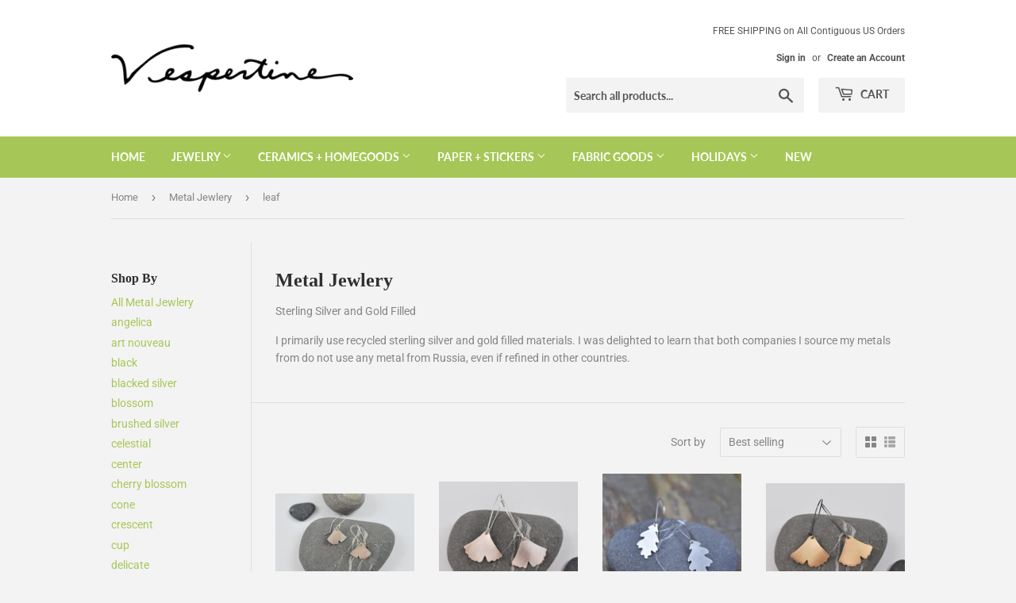

--- FILE ---
content_type: text/html; charset=utf-8
request_url: https://vespertine-handmade.myshopify.com/collections/metal-jewlery/leaf
body_size: 23680
content:
<!doctype html>
<html class="no-touch no-js">
<head>
  <script>(function(H){H.className=H.className.replace(/\bno-js\b/,'js')})(document.documentElement)</script>
  <!-- Basic page needs ================================================== -->
  <meta charset="utf-8">
  <meta http-equiv="X-UA-Compatible" content="IE=edge,chrome=1">

  
  <link rel="shortcut icon" href="//vespertine-handmade.myshopify.com/cdn/shop/files/Leaf_favicon_32x32.png?v=1613610419" type="image/png" />
  

  <!-- Title and description ================================================== -->
  <title>
  Metal Jewlery &ndash; Tagged &quot;leaf&quot; &ndash; Vespertine Handmade
  </title>

  
    <meta name="description" content="Sterling Silver and Gold Filled  I primarily use recycled sterling silver and gold filled materials. I was delighted to learn that both companies I source my metals from do not use any metal from Russia, even if refined in other countries. ">
  

  <!-- Product meta ================================================== -->
  <!-- /snippets/social-meta-tags.liquid -->




<meta property="og:site_name" content="Vespertine Handmade">
<meta property="og:url" content="https://vespertine-handmade.myshopify.com/collections/metal-jewlery/leaf">
<meta property="og:title" content="Metal Jewlery">
<meta property="og:type" content="product.group">
<meta property="og:description" content="Sterling Silver and Gold Filled  I primarily use recycled sterling silver and gold filled materials. I was delighted to learn that both companies I source my metals from do not use any metal from Russia, even if refined in other countries. ">

<meta property="og:image" content="http://vespertine-handmade.myshopify.com/cdn/shop/collections/olivia_onion_1200x1200.jpg?v=1509234737">
<meta property="og:image:secure_url" content="https://vespertine-handmade.myshopify.com/cdn/shop/collections/olivia_onion_1200x1200.jpg?v=1509234737">


<meta name="twitter:card" content="summary_large_image">
<meta name="twitter:title" content="Metal Jewlery">
<meta name="twitter:description" content="Sterling Silver and Gold Filled  I primarily use recycled sterling silver and gold filled materials. I was delighted to learn that both companies I source my metals from do not use any metal from Russia, even if refined in other countries. ">


  <!-- Helpers ================================================== -->
  <link rel="canonical" href="https://vespertine-handmade.myshopify.com/collections/metal-jewlery/leaf">
  <meta name="viewport" content="width=device-width,initial-scale=1">

  <!-- CSS ================================================== -->
  <link href="//vespertine-handmade.myshopify.com/cdn/shop/t/3/assets/theme.scss.css?v=144024693861561532641758411942" rel="stylesheet" type="text/css" media="all" />

  <!-- Header hook for plugins ================================================== -->
  <script>window.performance && window.performance.mark && window.performance.mark('shopify.content_for_header.start');</script><meta id="shopify-digital-wallet" name="shopify-digital-wallet" content="/24923688/digital_wallets/dialog">
<meta name="shopify-checkout-api-token" content="13cc23205926182a9fd2c4bfe02c11bf">
<meta id="in-context-paypal-metadata" data-shop-id="24923688" data-venmo-supported="false" data-environment="production" data-locale="en_US" data-paypal-v4="true" data-currency="USD">
<link rel="alternate" type="application/atom+xml" title="Feed" href="/collections/metal-jewlery/leaf.atom" />
<link rel="alternate" type="application/json+oembed" href="https://vespertine-handmade.myshopify.com/collections/metal-jewlery/leaf.oembed">
<script async="async" src="/checkouts/internal/preloads.js?locale=en-US"></script>
<link rel="preconnect" href="https://shop.app" crossorigin="anonymous">
<script async="async" src="https://shop.app/checkouts/internal/preloads.js?locale=en-US&shop_id=24923688" crossorigin="anonymous"></script>
<script id="apple-pay-shop-capabilities" type="application/json">{"shopId":24923688,"countryCode":"US","currencyCode":"USD","merchantCapabilities":["supports3DS"],"merchantId":"gid:\/\/shopify\/Shop\/24923688","merchantName":"Vespertine Handmade","requiredBillingContactFields":["postalAddress","email"],"requiredShippingContactFields":["postalAddress","email"],"shippingType":"shipping","supportedNetworks":["visa","masterCard","amex","discover","elo","jcb"],"total":{"type":"pending","label":"Vespertine Handmade","amount":"1.00"},"shopifyPaymentsEnabled":true,"supportsSubscriptions":true}</script>
<script id="shopify-features" type="application/json">{"accessToken":"13cc23205926182a9fd2c4bfe02c11bf","betas":["rich-media-storefront-analytics"],"domain":"vespertine-handmade.myshopify.com","predictiveSearch":true,"shopId":24923688,"locale":"en"}</script>
<script>var Shopify = Shopify || {};
Shopify.shop = "vespertine-handmade.myshopify.com";
Shopify.locale = "en";
Shopify.currency = {"active":"USD","rate":"1.0"};
Shopify.country = "US";
Shopify.theme = {"name":"Supply","id":37606031462,"schema_name":"Supply","schema_version":"8.3.0","theme_store_id":679,"role":"main"};
Shopify.theme.handle = "null";
Shopify.theme.style = {"id":null,"handle":null};
Shopify.cdnHost = "vespertine-handmade.myshopify.com/cdn";
Shopify.routes = Shopify.routes || {};
Shopify.routes.root = "/";</script>
<script type="module">!function(o){(o.Shopify=o.Shopify||{}).modules=!0}(window);</script>
<script>!function(o){function n(){var o=[];function n(){o.push(Array.prototype.slice.apply(arguments))}return n.q=o,n}var t=o.Shopify=o.Shopify||{};t.loadFeatures=n(),t.autoloadFeatures=n()}(window);</script>
<script>
  window.ShopifyPay = window.ShopifyPay || {};
  window.ShopifyPay.apiHost = "shop.app\/pay";
  window.ShopifyPay.redirectState = null;
</script>
<script id="shop-js-analytics" type="application/json">{"pageType":"collection"}</script>
<script defer="defer" async type="module" src="//vespertine-handmade.myshopify.com/cdn/shopifycloud/shop-js/modules/v2/client.init-shop-cart-sync_BdyHc3Nr.en.esm.js"></script>
<script defer="defer" async type="module" src="//vespertine-handmade.myshopify.com/cdn/shopifycloud/shop-js/modules/v2/chunk.common_Daul8nwZ.esm.js"></script>
<script type="module">
  await import("//vespertine-handmade.myshopify.com/cdn/shopifycloud/shop-js/modules/v2/client.init-shop-cart-sync_BdyHc3Nr.en.esm.js");
await import("//vespertine-handmade.myshopify.com/cdn/shopifycloud/shop-js/modules/v2/chunk.common_Daul8nwZ.esm.js");

  window.Shopify.SignInWithShop?.initShopCartSync?.({"fedCMEnabled":true,"windoidEnabled":true});

</script>
<script>
  window.Shopify = window.Shopify || {};
  if (!window.Shopify.featureAssets) window.Shopify.featureAssets = {};
  window.Shopify.featureAssets['shop-js'] = {"shop-cart-sync":["modules/v2/client.shop-cart-sync_QYOiDySF.en.esm.js","modules/v2/chunk.common_Daul8nwZ.esm.js"],"init-fed-cm":["modules/v2/client.init-fed-cm_DchLp9rc.en.esm.js","modules/v2/chunk.common_Daul8nwZ.esm.js"],"shop-button":["modules/v2/client.shop-button_OV7bAJc5.en.esm.js","modules/v2/chunk.common_Daul8nwZ.esm.js"],"init-windoid":["modules/v2/client.init-windoid_DwxFKQ8e.en.esm.js","modules/v2/chunk.common_Daul8nwZ.esm.js"],"shop-cash-offers":["modules/v2/client.shop-cash-offers_DWtL6Bq3.en.esm.js","modules/v2/chunk.common_Daul8nwZ.esm.js","modules/v2/chunk.modal_CQq8HTM6.esm.js"],"shop-toast-manager":["modules/v2/client.shop-toast-manager_CX9r1SjA.en.esm.js","modules/v2/chunk.common_Daul8nwZ.esm.js"],"init-shop-email-lookup-coordinator":["modules/v2/client.init-shop-email-lookup-coordinator_UhKnw74l.en.esm.js","modules/v2/chunk.common_Daul8nwZ.esm.js"],"pay-button":["modules/v2/client.pay-button_DzxNnLDY.en.esm.js","modules/v2/chunk.common_Daul8nwZ.esm.js"],"avatar":["modules/v2/client.avatar_BTnouDA3.en.esm.js"],"init-shop-cart-sync":["modules/v2/client.init-shop-cart-sync_BdyHc3Nr.en.esm.js","modules/v2/chunk.common_Daul8nwZ.esm.js"],"shop-login-button":["modules/v2/client.shop-login-button_D8B466_1.en.esm.js","modules/v2/chunk.common_Daul8nwZ.esm.js","modules/v2/chunk.modal_CQq8HTM6.esm.js"],"init-customer-accounts-sign-up":["modules/v2/client.init-customer-accounts-sign-up_C8fpPm4i.en.esm.js","modules/v2/client.shop-login-button_D8B466_1.en.esm.js","modules/v2/chunk.common_Daul8nwZ.esm.js","modules/v2/chunk.modal_CQq8HTM6.esm.js"],"init-shop-for-new-customer-accounts":["modules/v2/client.init-shop-for-new-customer-accounts_CVTO0Ztu.en.esm.js","modules/v2/client.shop-login-button_D8B466_1.en.esm.js","modules/v2/chunk.common_Daul8nwZ.esm.js","modules/v2/chunk.modal_CQq8HTM6.esm.js"],"init-customer-accounts":["modules/v2/client.init-customer-accounts_dRgKMfrE.en.esm.js","modules/v2/client.shop-login-button_D8B466_1.en.esm.js","modules/v2/chunk.common_Daul8nwZ.esm.js","modules/v2/chunk.modal_CQq8HTM6.esm.js"],"shop-follow-button":["modules/v2/client.shop-follow-button_CkZpjEct.en.esm.js","modules/v2/chunk.common_Daul8nwZ.esm.js","modules/v2/chunk.modal_CQq8HTM6.esm.js"],"lead-capture":["modules/v2/client.lead-capture_BntHBhfp.en.esm.js","modules/v2/chunk.common_Daul8nwZ.esm.js","modules/v2/chunk.modal_CQq8HTM6.esm.js"],"checkout-modal":["modules/v2/client.checkout-modal_CfxcYbTm.en.esm.js","modules/v2/chunk.common_Daul8nwZ.esm.js","modules/v2/chunk.modal_CQq8HTM6.esm.js"],"shop-login":["modules/v2/client.shop-login_Da4GZ2H6.en.esm.js","modules/v2/chunk.common_Daul8nwZ.esm.js","modules/v2/chunk.modal_CQq8HTM6.esm.js"],"payment-terms":["modules/v2/client.payment-terms_MV4M3zvL.en.esm.js","modules/v2/chunk.common_Daul8nwZ.esm.js","modules/v2/chunk.modal_CQq8HTM6.esm.js"]};
</script>
<script>(function() {
  var isLoaded = false;
  function asyncLoad() {
    if (isLoaded) return;
    isLoaded = true;
    var urls = ["https:\/\/instafeed.nfcube.com\/cdn\/5744cd3929660d4977b017c255ff4e1b.js?shop=vespertine-handmade.myshopify.com"];
    for (var i = 0; i < urls.length; i++) {
      var s = document.createElement('script');
      s.type = 'text/javascript';
      s.async = true;
      s.src = urls[i];
      var x = document.getElementsByTagName('script')[0];
      x.parentNode.insertBefore(s, x);
    }
  };
  if(window.attachEvent) {
    window.attachEvent('onload', asyncLoad);
  } else {
    window.addEventListener('load', asyncLoad, false);
  }
})();</script>
<script id="__st">var __st={"a":24923688,"offset":-18000,"reqid":"d800a8be-8977-470f-bc1e-50b1b53ff425-1768959719","pageurl":"vespertine-handmade.myshopify.com\/collections\/metal-jewlery\/leaf","u":"cc308a784123","p":"collection","rtyp":"collection","rid":13572997151};</script>
<script>window.ShopifyPaypalV4VisibilityTracking = true;</script>
<script id="captcha-bootstrap">!function(){'use strict';const t='contact',e='account',n='new_comment',o=[[t,t],['blogs',n],['comments',n],[t,'customer']],c=[[e,'customer_login'],[e,'guest_login'],[e,'recover_customer_password'],[e,'create_customer']],r=t=>t.map((([t,e])=>`form[action*='/${t}']:not([data-nocaptcha='true']) input[name='form_type'][value='${e}']`)).join(','),a=t=>()=>t?[...document.querySelectorAll(t)].map((t=>t.form)):[];function s(){const t=[...o],e=r(t);return a(e)}const i='password',u='form_key',d=['recaptcha-v3-token','g-recaptcha-response','h-captcha-response',i],f=()=>{try{return window.sessionStorage}catch{return}},m='__shopify_v',_=t=>t.elements[u];function p(t,e,n=!1){try{const o=window.sessionStorage,c=JSON.parse(o.getItem(e)),{data:r}=function(t){const{data:e,action:n}=t;return t[m]||n?{data:e,action:n}:{data:t,action:n}}(c);for(const[e,n]of Object.entries(r))t.elements[e]&&(t.elements[e].value=n);n&&o.removeItem(e)}catch(o){console.error('form repopulation failed',{error:o})}}const l='form_type',E='cptcha';function T(t){t.dataset[E]=!0}const w=window,h=w.document,L='Shopify',v='ce_forms',y='captcha';let A=!1;((t,e)=>{const n=(g='f06e6c50-85a8-45c8-87d0-21a2b65856fe',I='https://cdn.shopify.com/shopifycloud/storefront-forms-hcaptcha/ce_storefront_forms_captcha_hcaptcha.v1.5.2.iife.js',D={infoText:'Protected by hCaptcha',privacyText:'Privacy',termsText:'Terms'},(t,e,n)=>{const o=w[L][v],c=o.bindForm;if(c)return c(t,g,e,D).then(n);var r;o.q.push([[t,g,e,D],n]),r=I,A||(h.body.append(Object.assign(h.createElement('script'),{id:'captcha-provider',async:!0,src:r})),A=!0)});var g,I,D;w[L]=w[L]||{},w[L][v]=w[L][v]||{},w[L][v].q=[],w[L][y]=w[L][y]||{},w[L][y].protect=function(t,e){n(t,void 0,e),T(t)},Object.freeze(w[L][y]),function(t,e,n,w,h,L){const[v,y,A,g]=function(t,e,n){const i=e?o:[],u=t?c:[],d=[...i,...u],f=r(d),m=r(i),_=r(d.filter((([t,e])=>n.includes(e))));return[a(f),a(m),a(_),s()]}(w,h,L),I=t=>{const e=t.target;return e instanceof HTMLFormElement?e:e&&e.form},D=t=>v().includes(t);t.addEventListener('submit',(t=>{const e=I(t);if(!e)return;const n=D(e)&&!e.dataset.hcaptchaBound&&!e.dataset.recaptchaBound,o=_(e),c=g().includes(e)&&(!o||!o.value);(n||c)&&t.preventDefault(),c&&!n&&(function(t){try{if(!f())return;!function(t){const e=f();if(!e)return;const n=_(t);if(!n)return;const o=n.value;o&&e.removeItem(o)}(t);const e=Array.from(Array(32),(()=>Math.random().toString(36)[2])).join('');!function(t,e){_(t)||t.append(Object.assign(document.createElement('input'),{type:'hidden',name:u})),t.elements[u].value=e}(t,e),function(t,e){const n=f();if(!n)return;const o=[...t.querySelectorAll(`input[type='${i}']`)].map((({name:t})=>t)),c=[...d,...o],r={};for(const[a,s]of new FormData(t).entries())c.includes(a)||(r[a]=s);n.setItem(e,JSON.stringify({[m]:1,action:t.action,data:r}))}(t,e)}catch(e){console.error('failed to persist form',e)}}(e),e.submit())}));const S=(t,e)=>{t&&!t.dataset[E]&&(n(t,e.some((e=>e===t))),T(t))};for(const o of['focusin','change'])t.addEventListener(o,(t=>{const e=I(t);D(e)&&S(e,y())}));const B=e.get('form_key'),M=e.get(l),P=B&&M;t.addEventListener('DOMContentLoaded',(()=>{const t=y();if(P)for(const e of t)e.elements[l].value===M&&p(e,B);[...new Set([...A(),...v().filter((t=>'true'===t.dataset.shopifyCaptcha))])].forEach((e=>S(e,t)))}))}(h,new URLSearchParams(w.location.search),n,t,e,['guest_login'])})(!0,!0)}();</script>
<script integrity="sha256-4kQ18oKyAcykRKYeNunJcIwy7WH5gtpwJnB7kiuLZ1E=" data-source-attribution="shopify.loadfeatures" defer="defer" src="//vespertine-handmade.myshopify.com/cdn/shopifycloud/storefront/assets/storefront/load_feature-a0a9edcb.js" crossorigin="anonymous"></script>
<script crossorigin="anonymous" defer="defer" src="//vespertine-handmade.myshopify.com/cdn/shopifycloud/storefront/assets/shopify_pay/storefront-65b4c6d7.js?v=20250812"></script>
<script data-source-attribution="shopify.dynamic_checkout.dynamic.init">var Shopify=Shopify||{};Shopify.PaymentButton=Shopify.PaymentButton||{isStorefrontPortableWallets:!0,init:function(){window.Shopify.PaymentButton.init=function(){};var t=document.createElement("script");t.src="https://vespertine-handmade.myshopify.com/cdn/shopifycloud/portable-wallets/latest/portable-wallets.en.js",t.type="module",document.head.appendChild(t)}};
</script>
<script data-source-attribution="shopify.dynamic_checkout.buyer_consent">
  function portableWalletsHideBuyerConsent(e){var t=document.getElementById("shopify-buyer-consent"),n=document.getElementById("shopify-subscription-policy-button");t&&n&&(t.classList.add("hidden"),t.setAttribute("aria-hidden","true"),n.removeEventListener("click",e))}function portableWalletsShowBuyerConsent(e){var t=document.getElementById("shopify-buyer-consent"),n=document.getElementById("shopify-subscription-policy-button");t&&n&&(t.classList.remove("hidden"),t.removeAttribute("aria-hidden"),n.addEventListener("click",e))}window.Shopify?.PaymentButton&&(window.Shopify.PaymentButton.hideBuyerConsent=portableWalletsHideBuyerConsent,window.Shopify.PaymentButton.showBuyerConsent=portableWalletsShowBuyerConsent);
</script>
<script data-source-attribution="shopify.dynamic_checkout.cart.bootstrap">document.addEventListener("DOMContentLoaded",(function(){function t(){return document.querySelector("shopify-accelerated-checkout-cart, shopify-accelerated-checkout")}if(t())Shopify.PaymentButton.init();else{new MutationObserver((function(e,n){t()&&(Shopify.PaymentButton.init(),n.disconnect())})).observe(document.body,{childList:!0,subtree:!0})}}));
</script>
<link id="shopify-accelerated-checkout-styles" rel="stylesheet" media="screen" href="https://vespertine-handmade.myshopify.com/cdn/shopifycloud/portable-wallets/latest/accelerated-checkout-backwards-compat.css" crossorigin="anonymous">
<style id="shopify-accelerated-checkout-cart">
        #shopify-buyer-consent {
  margin-top: 1em;
  display: inline-block;
  width: 100%;
}

#shopify-buyer-consent.hidden {
  display: none;
}

#shopify-subscription-policy-button {
  background: none;
  border: none;
  padding: 0;
  text-decoration: underline;
  font-size: inherit;
  cursor: pointer;
}

#shopify-subscription-policy-button::before {
  box-shadow: none;
}

      </style>

<script>window.performance && window.performance.mark && window.performance.mark('shopify.content_for_header.end');</script>

  
  

  <script src="//vespertine-handmade.myshopify.com/cdn/shop/t/3/assets/jquery-2.2.3.min.js?v=58211863146907186831546455862" type="text/javascript"></script>

  <script src="//vespertine-handmade.myshopify.com/cdn/shop/t/3/assets/lazysizes.min.js?v=8147953233334221341546455862" async="async"></script>
  <script src="//vespertine-handmade.myshopify.com/cdn/shop/t/3/assets/vendor.js?v=106177282645720727331546455863" defer="defer"></script>
  <script src="//vespertine-handmade.myshopify.com/cdn/shop/t/3/assets/theme.js?v=35887906720075412981564673361" defer="defer"></script>


<link href="https://monorail-edge.shopifysvc.com" rel="dns-prefetch">
<script>(function(){if ("sendBeacon" in navigator && "performance" in window) {try {var session_token_from_headers = performance.getEntriesByType('navigation')[0].serverTiming.find(x => x.name == '_s').description;} catch {var session_token_from_headers = undefined;}var session_cookie_matches = document.cookie.match(/_shopify_s=([^;]*)/);var session_token_from_cookie = session_cookie_matches && session_cookie_matches.length === 2 ? session_cookie_matches[1] : "";var session_token = session_token_from_headers || session_token_from_cookie || "";function handle_abandonment_event(e) {var entries = performance.getEntries().filter(function(entry) {return /monorail-edge.shopifysvc.com/.test(entry.name);});if (!window.abandonment_tracked && entries.length === 0) {window.abandonment_tracked = true;var currentMs = Date.now();var navigation_start = performance.timing.navigationStart;var payload = {shop_id: 24923688,url: window.location.href,navigation_start,duration: currentMs - navigation_start,session_token,page_type: "collection"};window.navigator.sendBeacon("https://monorail-edge.shopifysvc.com/v1/produce", JSON.stringify({schema_id: "online_store_buyer_site_abandonment/1.1",payload: payload,metadata: {event_created_at_ms: currentMs,event_sent_at_ms: currentMs}}));}}window.addEventListener('pagehide', handle_abandonment_event);}}());</script>
<script id="web-pixels-manager-setup">(function e(e,d,r,n,o){if(void 0===o&&(o={}),!Boolean(null===(a=null===(i=window.Shopify)||void 0===i?void 0:i.analytics)||void 0===a?void 0:a.replayQueue)){var i,a;window.Shopify=window.Shopify||{};var t=window.Shopify;t.analytics=t.analytics||{};var s=t.analytics;s.replayQueue=[],s.publish=function(e,d,r){return s.replayQueue.push([e,d,r]),!0};try{self.performance.mark("wpm:start")}catch(e){}var l=function(){var e={modern:/Edge?\/(1{2}[4-9]|1[2-9]\d|[2-9]\d{2}|\d{4,})\.\d+(\.\d+|)|Firefox\/(1{2}[4-9]|1[2-9]\d|[2-9]\d{2}|\d{4,})\.\d+(\.\d+|)|Chrom(ium|e)\/(9{2}|\d{3,})\.\d+(\.\d+|)|(Maci|X1{2}).+ Version\/(15\.\d+|(1[6-9]|[2-9]\d|\d{3,})\.\d+)([,.]\d+|)( \(\w+\)|)( Mobile\/\w+|) Safari\/|Chrome.+OPR\/(9{2}|\d{3,})\.\d+\.\d+|(CPU[ +]OS|iPhone[ +]OS|CPU[ +]iPhone|CPU IPhone OS|CPU iPad OS)[ +]+(15[._]\d+|(1[6-9]|[2-9]\d|\d{3,})[._]\d+)([._]\d+|)|Android:?[ /-](13[3-9]|1[4-9]\d|[2-9]\d{2}|\d{4,})(\.\d+|)(\.\d+|)|Android.+Firefox\/(13[5-9]|1[4-9]\d|[2-9]\d{2}|\d{4,})\.\d+(\.\d+|)|Android.+Chrom(ium|e)\/(13[3-9]|1[4-9]\d|[2-9]\d{2}|\d{4,})\.\d+(\.\d+|)|SamsungBrowser\/([2-9]\d|\d{3,})\.\d+/,legacy:/Edge?\/(1[6-9]|[2-9]\d|\d{3,})\.\d+(\.\d+|)|Firefox\/(5[4-9]|[6-9]\d|\d{3,})\.\d+(\.\d+|)|Chrom(ium|e)\/(5[1-9]|[6-9]\d|\d{3,})\.\d+(\.\d+|)([\d.]+$|.*Safari\/(?![\d.]+ Edge\/[\d.]+$))|(Maci|X1{2}).+ Version\/(10\.\d+|(1[1-9]|[2-9]\d|\d{3,})\.\d+)([,.]\d+|)( \(\w+\)|)( Mobile\/\w+|) Safari\/|Chrome.+OPR\/(3[89]|[4-9]\d|\d{3,})\.\d+\.\d+|(CPU[ +]OS|iPhone[ +]OS|CPU[ +]iPhone|CPU IPhone OS|CPU iPad OS)[ +]+(10[._]\d+|(1[1-9]|[2-9]\d|\d{3,})[._]\d+)([._]\d+|)|Android:?[ /-](13[3-9]|1[4-9]\d|[2-9]\d{2}|\d{4,})(\.\d+|)(\.\d+|)|Mobile Safari.+OPR\/([89]\d|\d{3,})\.\d+\.\d+|Android.+Firefox\/(13[5-9]|1[4-9]\d|[2-9]\d{2}|\d{4,})\.\d+(\.\d+|)|Android.+Chrom(ium|e)\/(13[3-9]|1[4-9]\d|[2-9]\d{2}|\d{4,})\.\d+(\.\d+|)|Android.+(UC? ?Browser|UCWEB|U3)[ /]?(15\.([5-9]|\d{2,})|(1[6-9]|[2-9]\d|\d{3,})\.\d+)\.\d+|SamsungBrowser\/(5\.\d+|([6-9]|\d{2,})\.\d+)|Android.+MQ{2}Browser\/(14(\.(9|\d{2,})|)|(1[5-9]|[2-9]\d|\d{3,})(\.\d+|))(\.\d+|)|K[Aa][Ii]OS\/(3\.\d+|([4-9]|\d{2,})\.\d+)(\.\d+|)/},d=e.modern,r=e.legacy,n=navigator.userAgent;return n.match(d)?"modern":n.match(r)?"legacy":"unknown"}(),u="modern"===l?"modern":"legacy",c=(null!=n?n:{modern:"",legacy:""})[u],f=function(e){return[e.baseUrl,"/wpm","/b",e.hashVersion,"modern"===e.buildTarget?"m":"l",".js"].join("")}({baseUrl:d,hashVersion:r,buildTarget:u}),m=function(e){var d=e.version,r=e.bundleTarget,n=e.surface,o=e.pageUrl,i=e.monorailEndpoint;return{emit:function(e){var a=e.status,t=e.errorMsg,s=(new Date).getTime(),l=JSON.stringify({metadata:{event_sent_at_ms:s},events:[{schema_id:"web_pixels_manager_load/3.1",payload:{version:d,bundle_target:r,page_url:o,status:a,surface:n,error_msg:t},metadata:{event_created_at_ms:s}}]});if(!i)return console&&console.warn&&console.warn("[Web Pixels Manager] No Monorail endpoint provided, skipping logging."),!1;try{return self.navigator.sendBeacon.bind(self.navigator)(i,l)}catch(e){}var u=new XMLHttpRequest;try{return u.open("POST",i,!0),u.setRequestHeader("Content-Type","text/plain"),u.send(l),!0}catch(e){return console&&console.warn&&console.warn("[Web Pixels Manager] Got an unhandled error while logging to Monorail."),!1}}}}({version:r,bundleTarget:l,surface:e.surface,pageUrl:self.location.href,monorailEndpoint:e.monorailEndpoint});try{o.browserTarget=l,function(e){var d=e.src,r=e.async,n=void 0===r||r,o=e.onload,i=e.onerror,a=e.sri,t=e.scriptDataAttributes,s=void 0===t?{}:t,l=document.createElement("script"),u=document.querySelector("head"),c=document.querySelector("body");if(l.async=n,l.src=d,a&&(l.integrity=a,l.crossOrigin="anonymous"),s)for(var f in s)if(Object.prototype.hasOwnProperty.call(s,f))try{l.dataset[f]=s[f]}catch(e){}if(o&&l.addEventListener("load",o),i&&l.addEventListener("error",i),u)u.appendChild(l);else{if(!c)throw new Error("Did not find a head or body element to append the script");c.appendChild(l)}}({src:f,async:!0,onload:function(){if(!function(){var e,d;return Boolean(null===(d=null===(e=window.Shopify)||void 0===e?void 0:e.analytics)||void 0===d?void 0:d.initialized)}()){var d=window.webPixelsManager.init(e)||void 0;if(d){var r=window.Shopify.analytics;r.replayQueue.forEach((function(e){var r=e[0],n=e[1],o=e[2];d.publishCustomEvent(r,n,o)})),r.replayQueue=[],r.publish=d.publishCustomEvent,r.visitor=d.visitor,r.initialized=!0}}},onerror:function(){return m.emit({status:"failed",errorMsg:"".concat(f," has failed to load")})},sri:function(e){var d=/^sha384-[A-Za-z0-9+/=]+$/;return"string"==typeof e&&d.test(e)}(c)?c:"",scriptDataAttributes:o}),m.emit({status:"loading"})}catch(e){m.emit({status:"failed",errorMsg:(null==e?void 0:e.message)||"Unknown error"})}}})({shopId: 24923688,storefrontBaseUrl: "https://vespertine-handmade.myshopify.com",extensionsBaseUrl: "https://extensions.shopifycdn.com/cdn/shopifycloud/web-pixels-manager",monorailEndpoint: "https://monorail-edge.shopifysvc.com/unstable/produce_batch",surface: "storefront-renderer",enabledBetaFlags: ["2dca8a86"],webPixelsConfigList: [{"id":"shopify-app-pixel","configuration":"{}","eventPayloadVersion":"v1","runtimeContext":"STRICT","scriptVersion":"0450","apiClientId":"shopify-pixel","type":"APP","privacyPurposes":["ANALYTICS","MARKETING"]},{"id":"shopify-custom-pixel","eventPayloadVersion":"v1","runtimeContext":"LAX","scriptVersion":"0450","apiClientId":"shopify-pixel","type":"CUSTOM","privacyPurposes":["ANALYTICS","MARKETING"]}],isMerchantRequest: false,initData: {"shop":{"name":"Vespertine Handmade","paymentSettings":{"currencyCode":"USD"},"myshopifyDomain":"vespertine-handmade.myshopify.com","countryCode":"US","storefrontUrl":"https:\/\/vespertine-handmade.myshopify.com"},"customer":null,"cart":null,"checkout":null,"productVariants":[],"purchasingCompany":null},},"https://vespertine-handmade.myshopify.com/cdn","fcfee988w5aeb613cpc8e4bc33m6693e112",{"modern":"","legacy":""},{"shopId":"24923688","storefrontBaseUrl":"https:\/\/vespertine-handmade.myshopify.com","extensionBaseUrl":"https:\/\/extensions.shopifycdn.com\/cdn\/shopifycloud\/web-pixels-manager","surface":"storefront-renderer","enabledBetaFlags":"[\"2dca8a86\"]","isMerchantRequest":"false","hashVersion":"fcfee988w5aeb613cpc8e4bc33m6693e112","publish":"custom","events":"[[\"page_viewed\",{}],[\"collection_viewed\",{\"collection\":{\"id\":\"13572997151\",\"title\":\"Metal Jewlery\",\"productVariants\":[{\"price\":{\"amount\":27.0,\"currencyCode\":\"USD\"},\"product\":{\"title\":\"Small Ginkgo Dangle Earring Recycled Sterling Silver Leaf on Silver Hook\",\"vendor\":\"Vespertine Handmade\",\"id\":\"179627556895\",\"untranslatedTitle\":\"Small Ginkgo Dangle Earring Recycled Sterling Silver Leaf on Silver Hook\",\"url\":\"\/products\/small-ginkgo-dangle-earring-recycled-sterling-silver-leaf-on-silver-hook\",\"type\":\"Jewelry\"},\"id\":\"2120079605791\",\"image\":{\"src\":\"\/\/vespertine-handmade.myshopify.com\/cdn\/shop\/products\/sm_gink_silver.jpg?v=1509287039\"},\"sku\":\"\",\"title\":\"Default Title\",\"untranslatedTitle\":\"Default Title\"},{\"price\":{\"amount\":36.0,\"currencyCode\":\"USD\"},\"product\":{\"title\":\"Large Ginkgo Dangle Earring Recycled Sterling Silver Leaf on Silver Hook\",\"vendor\":\"Vespertine Handmade\",\"id\":\"330293379103\",\"untranslatedTitle\":\"Large Ginkgo Dangle Earring Recycled Sterling Silver Leaf on Silver Hook\",\"url\":\"\/products\/large-ginkgo-dangle-earring-recycled-sterling-silver-leaf-on-silver-hook\",\"type\":\"Jewelry\"},\"id\":\"4535933403167\",\"image\":{\"src\":\"\/\/vespertine-handmade.myshopify.com\/cdn\/shop\/products\/lrg_gink_silver.jpg?v=1511052838\"},\"sku\":\"\",\"title\":\"Default Title\",\"untranslatedTitle\":\"Default Title\"},{\"price\":{\"amount\":38.0,\"currencyCode\":\"USD\"},\"product\":{\"title\":\"Oak Leaf Dangle Earring--Brushed Recycled Silver on Silver Kidney Earwires\",\"vendor\":\"Vespertine Handmade\",\"id\":\"5028023533670\",\"untranslatedTitle\":\"Oak Leaf Dangle Earring--Brushed Recycled Silver on Silver Kidney Earwires\",\"url\":\"\/products\/oak-leaf-dangle-earring-brushed-recycled-silver-on-silver-kidney-earwires\",\"type\":\"Jewelry\"},\"id\":\"32329974743142\",\"image\":{\"src\":\"\/\/vespertine-handmade.myshopify.com\/cdn\/shop\/products\/oakdanglesilver1.jpg?v=1613773150\"},\"sku\":\"\",\"title\":\"Default Title\",\"untranslatedTitle\":\"Default Title\"},{\"price\":{\"amount\":40.0,\"currencyCode\":\"USD\"},\"product\":{\"title\":\"Large Ginkgo Dangle Earring Gold Filled Leaf on Oxidized Silver Hook\",\"vendor\":\"Vespertine Handmade\",\"id\":\"330298753055\",\"untranslatedTitle\":\"Large Ginkgo Dangle Earring Gold Filled Leaf on Oxidized Silver Hook\",\"url\":\"\/products\/large-ginkgo-dangle-earring-gold-filled-leaf-on-oxidized-silver-hook\",\"type\":\"Jewelry\"},\"id\":\"4535958372383\",\"image\":{\"src\":\"\/\/vespertine-handmade.myshopify.com\/cdn\/shop\/products\/lrg_gink_gf.jpg?v=1511052989\"},\"sku\":\"\",\"title\":\"Default Title\",\"untranslatedTitle\":\"Default Title\"},{\"price\":{\"amount\":48.0,\"currencyCode\":\"USD\"},\"product\":{\"title\":\"Snowdrops Silhouette Earring Recycled Sterling Silver on Silver Hook\",\"vendor\":\"Vespertine Handmade\",\"id\":\"7169046315110\",\"untranslatedTitle\":\"Snowdrops Silhouette Earring Recycled Sterling Silver on Silver Hook\",\"url\":\"\/products\/snowdrops-silhouette-earring-recycled-sterling-silver-on-silver-hook\",\"type\":\"Jewelry\"},\"id\":\"41231797157990\",\"image\":{\"src\":\"\/\/vespertine-handmade.myshopify.com\/cdn\/shop\/files\/snowdropearrock.jpg?v=1713715650\"},\"sku\":null,\"title\":\"Default Title\",\"untranslatedTitle\":\"Default Title\"},{\"price\":{\"amount\":48.0,\"currencyCode\":\"USD\"},\"product\":{\"title\":\"Burro's Tail Dangle Earring Gold Filled on Oxidized Silver Hook\",\"vendor\":\"Vespertine Handmade\",\"id\":\"6851270803558\",\"untranslatedTitle\":\"Burro's Tail Dangle Earring Gold Filled on Oxidized Silver Hook\",\"url\":\"\/products\/burros-tail-dangle-earring-gold-filled-on-oxidized-silver-hook\",\"type\":\"Jewelry\"},\"id\":\"40056305090662\",\"image\":{\"src\":\"\/\/vespertine-handmade.myshopify.com\/cdn\/shop\/products\/IMG_20230305_090319797_2.jpg?v=1678105470\"},\"sku\":\"\",\"title\":\"Default Title\",\"untranslatedTitle\":\"Default Title\"},{\"price\":{\"amount\":35.0,\"currencyCode\":\"USD\"},\"product\":{\"title\":\"Large Fir Cone Dangle Earring Recycled Sterling Silver Leaf on Silver Hook\",\"vendor\":\"Vespertine Handmade\",\"id\":\"6851163750502\",\"untranslatedTitle\":\"Large Fir Cone Dangle Earring Recycled Sterling Silver Leaf on Silver Hook\",\"url\":\"\/products\/large-fir-cone-dangle-earring-recycled-sterling-silver-leaf-on-silver-hook\",\"type\":\"Jewelry\"},\"id\":\"40056041537638\",\"image\":{\"src\":\"\/\/vespertine-handmade.myshopify.com\/cdn\/shop\/products\/IMG_20230305_090515850_2.jpg?v=1678026544\"},\"sku\":null,\"title\":\"Default Title\",\"untranslatedTitle\":\"Default Title\"},{\"price\":{\"amount\":40.0,\"currencyCode\":\"USD\"},\"product\":{\"title\":\"Large Fir Cone Dangle Earring Gold Filled on Oxidized Silver Hook\",\"vendor\":\"Vespertine Handmade\",\"id\":\"6851163521126\",\"untranslatedTitle\":\"Large Fir Cone Dangle Earring Gold Filled on Oxidized Silver Hook\",\"url\":\"\/products\/large-fir-cone-dangle-earring-gold-filled-on-oxidized-silver-hook\",\"type\":\"Jewelry\"},\"id\":\"40056041308262\",\"image\":{\"src\":\"\/\/vespertine-handmade.myshopify.com\/cdn\/shop\/products\/IMG_20230305_090421823_3.jpg?v=1678026910\"},\"sku\":null,\"title\":\"Default Title\",\"untranslatedTitle\":\"Default Title\"},{\"price\":{\"amount\":40.0,\"currencyCode\":\"USD\"},\"product\":{\"title\":\"Large Lily Pad Dangle Earring Gold Filled on Oxidized Silver Hook\",\"vendor\":\"Vespertine Handmade\",\"id\":\"6850954985574\",\"untranslatedTitle\":\"Large Lily Pad Dangle Earring Gold Filled on Oxidized Silver Hook\",\"url\":\"\/products\/large-lily-pad-dangle-earring-gold-filled-on-oxidized-silver-hook\",\"type\":\"Jewelry\"},\"id\":\"40055549657190\",\"image\":{\"src\":\"\/\/vespertine-handmade.myshopify.com\/cdn\/shop\/products\/IMG_20230303_083724401_3.jpg?v=1677867864\"},\"sku\":\"\",\"title\":\"Default Title\",\"untranslatedTitle\":\"Default Title\"},{\"price\":{\"amount\":36.0,\"currencyCode\":\"USD\"},\"product\":{\"title\":\"Large Lily Pad Dangle Earring Recycled Sterling Silver Leaf on Silver Hook\",\"vendor\":\"Vespertine Handmade\",\"id\":\"6850898657382\",\"untranslatedTitle\":\"Large Lily Pad Dangle Earring Recycled Sterling Silver Leaf on Silver Hook\",\"url\":\"\/products\/large-lily-pad-dangle-earring-recycled-sterling-silver-leaf-on-silver-hook\",\"type\":\"Jewelry\"},\"id\":\"40055409115238\",\"image\":{\"src\":\"\/\/vespertine-handmade.myshopify.com\/cdn\/shop\/products\/IMG_20230303_083631572_2.jpg?v=1677851439\"},\"sku\":null,\"title\":\"Default Title\",\"untranslatedTitle\":\"Default Title\"},{\"price\":{\"amount\":50.0,\"currencyCode\":\"USD\"},\"product\":{\"title\":\"Fucshia Blossom Dangle Earring Gold Filled with Oxidized Silver on Oxidized Silver Hook\",\"vendor\":\"Vespertine Handmade\",\"id\":\"6636247089254\",\"untranslatedTitle\":\"Fucshia Blossom Dangle Earring Gold Filled with Oxidized Silver on Oxidized Silver Hook\",\"url\":\"\/products\/fucshia-blossom-dangle-earring-gold-filled-with-oxidized-silver-on-oxidized-silver-hook\",\"type\":\"Jewelry\"},\"id\":\"39440468541542\",\"image\":{\"src\":\"\/\/vespertine-handmade.myshopify.com\/cdn\/shop\/products\/IMG_20210924_091657061_HDR.jpg?v=1632854888\"},\"sku\":\"\",\"title\":\"Default Title\",\"untranslatedTitle\":\"Default Title\"},{\"price\":{\"amount\":30.0,\"currencyCode\":\"USD\"},\"product\":{\"title\":\"Small Ginkgo Dangle Earring Gold Filled Leaf on Oxidized Silver Hook\",\"vendor\":\"Vespertine Handmade\",\"id\":\"179627098143\",\"untranslatedTitle\":\"Small Ginkgo Dangle Earring Gold Filled Leaf on Oxidized Silver Hook\",\"url\":\"\/products\/small-ginkgo-dangle-earring-gold-filled-leaf-on-oxidized-silver-hook\",\"type\":\"Jewelry\"},\"id\":\"2120072888351\",\"image\":{\"src\":\"\/\/vespertine-handmade.myshopify.com\/cdn\/shop\/products\/sm_gink_gf_2.jpg?v=1509286797\"},\"sku\":\"\",\"title\":\"Default Title\",\"untranslatedTitle\":\"Default Title\"}]}}]]"});</script><script>
  window.ShopifyAnalytics = window.ShopifyAnalytics || {};
  window.ShopifyAnalytics.meta = window.ShopifyAnalytics.meta || {};
  window.ShopifyAnalytics.meta.currency = 'USD';
  var meta = {"products":[{"id":179627556895,"gid":"gid:\/\/shopify\/Product\/179627556895","vendor":"Vespertine Handmade","type":"Jewelry","handle":"small-ginkgo-dangle-earring-recycled-sterling-silver-leaf-on-silver-hook","variants":[{"id":2120079605791,"price":2700,"name":"Small Ginkgo Dangle Earring Recycled Sterling Silver Leaf on Silver Hook","public_title":null,"sku":""}],"remote":false},{"id":330293379103,"gid":"gid:\/\/shopify\/Product\/330293379103","vendor":"Vespertine Handmade","type":"Jewelry","handle":"large-ginkgo-dangle-earring-recycled-sterling-silver-leaf-on-silver-hook","variants":[{"id":4535933403167,"price":3600,"name":"Large Ginkgo Dangle Earring Recycled Sterling Silver Leaf on Silver Hook","public_title":null,"sku":""}],"remote":false},{"id":5028023533670,"gid":"gid:\/\/shopify\/Product\/5028023533670","vendor":"Vespertine Handmade","type":"Jewelry","handle":"oak-leaf-dangle-earring-brushed-recycled-silver-on-silver-kidney-earwires","variants":[{"id":32329974743142,"price":3800,"name":"Oak Leaf Dangle Earring--Brushed Recycled Silver on Silver Kidney Earwires","public_title":null,"sku":""}],"remote":false},{"id":330298753055,"gid":"gid:\/\/shopify\/Product\/330298753055","vendor":"Vespertine Handmade","type":"Jewelry","handle":"large-ginkgo-dangle-earring-gold-filled-leaf-on-oxidized-silver-hook","variants":[{"id":4535958372383,"price":4000,"name":"Large Ginkgo Dangle Earring Gold Filled Leaf on Oxidized Silver Hook","public_title":null,"sku":""}],"remote":false},{"id":7169046315110,"gid":"gid:\/\/shopify\/Product\/7169046315110","vendor":"Vespertine Handmade","type":"Jewelry","handle":"snowdrops-silhouette-earring-recycled-sterling-silver-on-silver-hook","variants":[{"id":41231797157990,"price":4800,"name":"Snowdrops Silhouette Earring Recycled Sterling Silver on Silver Hook","public_title":null,"sku":null}],"remote":false},{"id":6851270803558,"gid":"gid:\/\/shopify\/Product\/6851270803558","vendor":"Vespertine Handmade","type":"Jewelry","handle":"burros-tail-dangle-earring-gold-filled-on-oxidized-silver-hook","variants":[{"id":40056305090662,"price":4800,"name":"Burro's Tail Dangle Earring Gold Filled on Oxidized Silver Hook","public_title":null,"sku":""}],"remote":false},{"id":6851163750502,"gid":"gid:\/\/shopify\/Product\/6851163750502","vendor":"Vespertine Handmade","type":"Jewelry","handle":"large-fir-cone-dangle-earring-recycled-sterling-silver-leaf-on-silver-hook","variants":[{"id":40056041537638,"price":3500,"name":"Large Fir Cone Dangle Earring Recycled Sterling Silver Leaf on Silver Hook","public_title":null,"sku":null}],"remote":false},{"id":6851163521126,"gid":"gid:\/\/shopify\/Product\/6851163521126","vendor":"Vespertine Handmade","type":"Jewelry","handle":"large-fir-cone-dangle-earring-gold-filled-on-oxidized-silver-hook","variants":[{"id":40056041308262,"price":4000,"name":"Large Fir Cone Dangle Earring Gold Filled on Oxidized Silver Hook","public_title":null,"sku":null}],"remote":false},{"id":6850954985574,"gid":"gid:\/\/shopify\/Product\/6850954985574","vendor":"Vespertine Handmade","type":"Jewelry","handle":"large-lily-pad-dangle-earring-gold-filled-on-oxidized-silver-hook","variants":[{"id":40055549657190,"price":4000,"name":"Large Lily Pad Dangle Earring Gold Filled on Oxidized Silver Hook","public_title":null,"sku":""}],"remote":false},{"id":6850898657382,"gid":"gid:\/\/shopify\/Product\/6850898657382","vendor":"Vespertine Handmade","type":"Jewelry","handle":"large-lily-pad-dangle-earring-recycled-sterling-silver-leaf-on-silver-hook","variants":[{"id":40055409115238,"price":3600,"name":"Large Lily Pad Dangle Earring Recycled Sterling Silver Leaf on Silver Hook","public_title":null,"sku":null}],"remote":false},{"id":6636247089254,"gid":"gid:\/\/shopify\/Product\/6636247089254","vendor":"Vespertine Handmade","type":"Jewelry","handle":"fucshia-blossom-dangle-earring-gold-filled-with-oxidized-silver-on-oxidized-silver-hook","variants":[{"id":39440468541542,"price":5000,"name":"Fucshia Blossom Dangle Earring Gold Filled with Oxidized Silver on Oxidized Silver Hook","public_title":null,"sku":""}],"remote":false},{"id":179627098143,"gid":"gid:\/\/shopify\/Product\/179627098143","vendor":"Vespertine Handmade","type":"Jewelry","handle":"small-ginkgo-dangle-earring-gold-filled-leaf-on-oxidized-silver-hook","variants":[{"id":2120072888351,"price":3000,"name":"Small Ginkgo Dangle Earring Gold Filled Leaf on Oxidized Silver Hook","public_title":null,"sku":""}],"remote":false}],"page":{"pageType":"collection","resourceType":"collection","resourceId":13572997151,"requestId":"d800a8be-8977-470f-bc1e-50b1b53ff425-1768959719"}};
  for (var attr in meta) {
    window.ShopifyAnalytics.meta[attr] = meta[attr];
  }
</script>
<script class="analytics">
  (function () {
    var customDocumentWrite = function(content) {
      var jquery = null;

      if (window.jQuery) {
        jquery = window.jQuery;
      } else if (window.Checkout && window.Checkout.$) {
        jquery = window.Checkout.$;
      }

      if (jquery) {
        jquery('body').append(content);
      }
    };

    var hasLoggedConversion = function(token) {
      if (token) {
        return document.cookie.indexOf('loggedConversion=' + token) !== -1;
      }
      return false;
    }

    var setCookieIfConversion = function(token) {
      if (token) {
        var twoMonthsFromNow = new Date(Date.now());
        twoMonthsFromNow.setMonth(twoMonthsFromNow.getMonth() + 2);

        document.cookie = 'loggedConversion=' + token + '; expires=' + twoMonthsFromNow;
      }
    }

    var trekkie = window.ShopifyAnalytics.lib = window.trekkie = window.trekkie || [];
    if (trekkie.integrations) {
      return;
    }
    trekkie.methods = [
      'identify',
      'page',
      'ready',
      'track',
      'trackForm',
      'trackLink'
    ];
    trekkie.factory = function(method) {
      return function() {
        var args = Array.prototype.slice.call(arguments);
        args.unshift(method);
        trekkie.push(args);
        return trekkie;
      };
    };
    for (var i = 0; i < trekkie.methods.length; i++) {
      var key = trekkie.methods[i];
      trekkie[key] = trekkie.factory(key);
    }
    trekkie.load = function(config) {
      trekkie.config = config || {};
      trekkie.config.initialDocumentCookie = document.cookie;
      var first = document.getElementsByTagName('script')[0];
      var script = document.createElement('script');
      script.type = 'text/javascript';
      script.onerror = function(e) {
        var scriptFallback = document.createElement('script');
        scriptFallback.type = 'text/javascript';
        scriptFallback.onerror = function(error) {
                var Monorail = {
      produce: function produce(monorailDomain, schemaId, payload) {
        var currentMs = new Date().getTime();
        var event = {
          schema_id: schemaId,
          payload: payload,
          metadata: {
            event_created_at_ms: currentMs,
            event_sent_at_ms: currentMs
          }
        };
        return Monorail.sendRequest("https://" + monorailDomain + "/v1/produce", JSON.stringify(event));
      },
      sendRequest: function sendRequest(endpointUrl, payload) {
        // Try the sendBeacon API
        if (window && window.navigator && typeof window.navigator.sendBeacon === 'function' && typeof window.Blob === 'function' && !Monorail.isIos12()) {
          var blobData = new window.Blob([payload], {
            type: 'text/plain'
          });

          if (window.navigator.sendBeacon(endpointUrl, blobData)) {
            return true;
          } // sendBeacon was not successful

        } // XHR beacon

        var xhr = new XMLHttpRequest();

        try {
          xhr.open('POST', endpointUrl);
          xhr.setRequestHeader('Content-Type', 'text/plain');
          xhr.send(payload);
        } catch (e) {
          console.log(e);
        }

        return false;
      },
      isIos12: function isIos12() {
        return window.navigator.userAgent.lastIndexOf('iPhone; CPU iPhone OS 12_') !== -1 || window.navigator.userAgent.lastIndexOf('iPad; CPU OS 12_') !== -1;
      }
    };
    Monorail.produce('monorail-edge.shopifysvc.com',
      'trekkie_storefront_load_errors/1.1',
      {shop_id: 24923688,
      theme_id: 37606031462,
      app_name: "storefront",
      context_url: window.location.href,
      source_url: "//vespertine-handmade.myshopify.com/cdn/s/trekkie.storefront.cd680fe47e6c39ca5d5df5f0a32d569bc48c0f27.min.js"});

        };
        scriptFallback.async = true;
        scriptFallback.src = '//vespertine-handmade.myshopify.com/cdn/s/trekkie.storefront.cd680fe47e6c39ca5d5df5f0a32d569bc48c0f27.min.js';
        first.parentNode.insertBefore(scriptFallback, first);
      };
      script.async = true;
      script.src = '//vespertine-handmade.myshopify.com/cdn/s/trekkie.storefront.cd680fe47e6c39ca5d5df5f0a32d569bc48c0f27.min.js';
      first.parentNode.insertBefore(script, first);
    };
    trekkie.load(
      {"Trekkie":{"appName":"storefront","development":false,"defaultAttributes":{"shopId":24923688,"isMerchantRequest":null,"themeId":37606031462,"themeCityHash":"9861567309757780219","contentLanguage":"en","currency":"USD","eventMetadataId":"f253a331-50cd-440f-96d8-fb7e272bdede"},"isServerSideCookieWritingEnabled":true,"monorailRegion":"shop_domain","enabledBetaFlags":["65f19447"]},"Session Attribution":{},"S2S":{"facebookCapiEnabled":false,"source":"trekkie-storefront-renderer","apiClientId":580111}}
    );

    var loaded = false;
    trekkie.ready(function() {
      if (loaded) return;
      loaded = true;

      window.ShopifyAnalytics.lib = window.trekkie;

      var originalDocumentWrite = document.write;
      document.write = customDocumentWrite;
      try { window.ShopifyAnalytics.merchantGoogleAnalytics.call(this); } catch(error) {};
      document.write = originalDocumentWrite;

      window.ShopifyAnalytics.lib.page(null,{"pageType":"collection","resourceType":"collection","resourceId":13572997151,"requestId":"d800a8be-8977-470f-bc1e-50b1b53ff425-1768959719","shopifyEmitted":true});

      var match = window.location.pathname.match(/checkouts\/(.+)\/(thank_you|post_purchase)/)
      var token = match? match[1]: undefined;
      if (!hasLoggedConversion(token)) {
        setCookieIfConversion(token);
        window.ShopifyAnalytics.lib.track("Viewed Product Category",{"currency":"USD","category":"Collection: metal-jewlery","collectionName":"metal-jewlery","collectionId":13572997151,"nonInteraction":true},undefined,undefined,{"shopifyEmitted":true});
      }
    });


        var eventsListenerScript = document.createElement('script');
        eventsListenerScript.async = true;
        eventsListenerScript.src = "//vespertine-handmade.myshopify.com/cdn/shopifycloud/storefront/assets/shop_events_listener-3da45d37.js";
        document.getElementsByTagName('head')[0].appendChild(eventsListenerScript);

})();</script>
<script
  defer
  src="https://vespertine-handmade.myshopify.com/cdn/shopifycloud/perf-kit/shopify-perf-kit-3.0.4.min.js"
  data-application="storefront-renderer"
  data-shop-id="24923688"
  data-render-region="gcp-us-central1"
  data-page-type="collection"
  data-theme-instance-id="37606031462"
  data-theme-name="Supply"
  data-theme-version="8.3.0"
  data-monorail-region="shop_domain"
  data-resource-timing-sampling-rate="10"
  data-shs="true"
  data-shs-beacon="true"
  data-shs-export-with-fetch="true"
  data-shs-logs-sample-rate="1"
  data-shs-beacon-endpoint="https://vespertine-handmade.myshopify.com/api/collect"
></script>
</head>

<body id="metal-jewlery" class="template-collection" >

  <div id="shopify-section-header" class="shopify-section header-section"><header class="site-header" role="banner" data-section-id="header" data-section-type="header-section">
  <div class="wrapper">

    <div class="grid--full">
      <div class="grid-item large--one-half">
        
          <div class="h1 header-logo" itemscope itemtype="http://schema.org/Organization">
        
          
          

          <a href="/" itemprop="url">
            <div class="lazyload__image-wrapper no-js header-logo__image" style="max-width:305px;">
              <div style="padding-top:19.749999999999996%;">
                <img class="lazyload js"
                  data-src="//vespertine-handmade.myshopify.com/cdn/shop/files/Vespertine_logo_small_black_{width}x.png?v=1613542811"
                  data-widths="[180, 360, 540, 720, 900, 1080, 1296, 1512, 1728, 2048]"
                  data-aspectratio="5.063291139240507"
                  data-sizes="auto"
                  alt="Vespertine Handmade"
                  style="width:305px;">
              </div>
            </div>
            <noscript>
              
              <img src="//vespertine-handmade.myshopify.com/cdn/shop/files/Vespertine_logo_small_black_305x.png?v=1613542811"
                srcset="//vespertine-handmade.myshopify.com/cdn/shop/files/Vespertine_logo_small_black_305x.png?v=1613542811 1x, //vespertine-handmade.myshopify.com/cdn/shop/files/Vespertine_logo_small_black_305x@2x.png?v=1613542811 2x"
                alt="Vespertine Handmade"
                itemprop="logo"
                style="max-width:305px;">
            </noscript>
          </a>
          
        
          </div>
        
      </div>

      <div class="grid-item large--one-half text-center large--text-right">
        
          <div class="site-header--text-links">
            
              

                <p>FREE SHIPPING on All Contiguous US Orders</p>

              
            

            
              <span class="site-header--meta-links medium-down--hide">
                
                  <a href="/account/login" id="customer_login_link">Sign in</a>
                  <span class="site-header--spacer">or</span>
                  <a href="/account/register" id="customer_register_link">Create an Account</a>
                
              </span>
            
          </div>

          <br class="medium-down--hide">
        

        <form action="/search" method="get" class="search-bar" role="search">
  <input type="hidden" name="type" value="product">

  <input type="search" name="q" value="" placeholder="Search all products..." aria-label="Search all products...">
  <button type="submit" class="search-bar--submit icon-fallback-text">
    <span class="icon icon-search" aria-hidden="true"></span>
    <span class="fallback-text">Search</span>
  </button>
</form>


        <a href="/cart" class="header-cart-btn cart-toggle">
          <span class="icon icon-cart"></span>
          Cart <span class="cart-count cart-badge--desktop hidden-count">0</span>
        </a>
      </div>
    </div>

  </div>
</header>

<div id="mobileNavBar">
  <div class="display-table-cell">
    <button class="menu-toggle mobileNavBar-link" aria-controls="navBar" aria-expanded="false"><span class="icon icon-hamburger" aria-hidden="true"></span>Menu</button>
  </div>
  <div class="display-table-cell">
    <a href="/cart" class="cart-toggle mobileNavBar-link">
      <span class="icon icon-cart"></span>
      Cart <span class="cart-count hidden-count">0</span>
    </a>
  </div>
</div>

<nav class="nav-bar" id="navBar" role="navigation">
  <div class="wrapper">
    <form action="/search" method="get" class="search-bar" role="search">
  <input type="hidden" name="type" value="product">

  <input type="search" name="q" value="" placeholder="Search all products..." aria-label="Search all products...">
  <button type="submit" class="search-bar--submit icon-fallback-text">
    <span class="icon icon-search" aria-hidden="true"></span>
    <span class="fallback-text">Search</span>
  </button>
</form>

    <ul class="mobile-nav" id="MobileNav">
  
  
    
      <li>
        <a
          href="/"
          class="mobile-nav--link"
          data-meganav-type="child"
          >
            Home
        </a>
      </li>
    
  
    
      
      <li
        class="mobile-nav--has-dropdown "
        aria-haspopup="true">
        <a
          href="/collections/jewelry"
          class="mobile-nav--link"
          data-meganav-type="parent"
          >
            Jewelry
        </a>
        <button class="icon icon-arrow-down mobile-nav--button"
          aria-expanded="false"
          aria-label="Jewelry Menu">
        </button>
        <ul
          id="MenuParent-2"
          class="mobile-nav--dropdown mobile-nav--has-grandchildren"
          data-meganav-dropdown>
          
            
            
              <li
                class="mobile-nav--has-dropdown mobile-nav--has-dropdown-grandchild "
                aria-haspopup="true">
                <a
                  href="/collections/enameled-jewelry"
                  class="mobile-nav--link"
                  data-meganav-type="parent"
                  >
                    Enameled Jewelry
                </a>
                <button class="icon icon-arrow-down mobile-nav--button"
                  aria-expanded="false"
                  aria-label="Enameled Jewelry Menu">
                </button>
                <ul
                  id="MenuChildren-2-1"
                  class="mobile-nav--dropdown-grandchild"
                  data-meganav-dropdown>
                  
                    <li>
                      <a
                        href="/collections/enameled-earrings"
                        class="mobile-nav--link"
                        data-meganav-type="child"
                        >
                          Enameled Earrings
                        </a>
                    </li>
                  
                    <li>
                      <a
                        href="/collections/enameled-necklaces"
                        class="mobile-nav--link"
                        data-meganav-type="child"
                        >
                          Enameled Necklaces
                        </a>
                    </li>
                  
                </ul>
              </li>
            
          
            
            
              <li
                class="mobile-nav--has-dropdown mobile-nav--has-dropdown-grandchild mobile-nav--active"
                aria-haspopup="true">
                <a
                  href="/collections/metal-jewlery"
                  class="mobile-nav--link"
                  data-meganav-type="parent"
                  aria-current="page">
                    Metal Jewelry
                </a>
                <button class="icon icon-arrow-down mobile-nav--button"
                  aria-expanded="false"
                  aria-label="Metal Jewelry Menu">
                </button>
                <ul
                  id="MenuChildren-2-2"
                  class="mobile-nav--dropdown-grandchild"
                  data-meganav-dropdown>
                  
                    <li>
                      <a
                        href="/collections/silver-and-gold-filled-earrings"
                        class="mobile-nav--link"
                        data-meganav-type="child"
                        >
                          Metal Earrings
                        </a>
                    </li>
                  
                    <li>
                      <a
                        href="/collections/brass-earrings"
                        class="mobile-nav--link"
                        data-meganav-type="child"
                        >
                          Brass Earrings
                        </a>
                    </li>
                  
                    <li>
                      <a
                        href="/collections/silver-and-gold-filled-necklaces"
                        class="mobile-nav--link"
                        data-meganav-type="child"
                        >
                          Metal Necklaces
                        </a>
                    </li>
                  
                    <li>
                      <a
                        href="/collections/nc-jewelry/NC+North-Carolina"
                        class="mobile-nav--link"
                        data-meganav-type="child"
                        >
                          NC Jewelry
                        </a>
                    </li>
                  
                </ul>
              </li>
            
          
            
              <li>
                <a
                  href="/collections/ceramic-earrings"
                  class="mobile-nav--link"
                  data-meganav-type="child"
                  >
                    Ceramic Earrings
                </a>
              </li>
            
          
            
              <li>
                <a
                  href="/collections/acrylic-earrings"
                  class="mobile-nav--link"
                  data-meganav-type="child"
                  >
                    Acrylic Earrings
                </a>
              </li>
            
          
            
              <li>
                <a
                  href="/collections/vespertine-vault-jewelry"
                  class="mobile-nav--link"
                  data-meganav-type="child"
                  >
                    Vespertine Vault Jewelry
                </a>
              </li>
            
          
        </ul>
      </li>
    
  
    
      
      <li
        class="mobile-nav--has-dropdown "
        aria-haspopup="true">
        <a
          href="/collections/ceramics"
          class="mobile-nav--link"
          data-meganav-type="parent"
          >
            Ceramics + Homegoods
        </a>
        <button class="icon icon-arrow-down mobile-nav--button"
          aria-expanded="false"
          aria-label="Ceramics + Homegoods Menu">
        </button>
        <ul
          id="MenuParent-3"
          class="mobile-nav--dropdown "
          data-meganav-dropdown>
          
            
              <li>
                <a
                  href="/collections/suncatchers/suncatcher+acrylic+laser-cut+colorful+sunshine"
                  class="mobile-nav--link"
                  data-meganav-type="child"
                  >
                    Suncatchers
                </a>
              </li>
            
          
            
              <li>
                <a
                  href="/collections/tiny-houses-birds"
                  class="mobile-nav--link"
                  data-meganav-type="child"
                  >
                    Tiny Ceramic Objects
                </a>
              </li>
            
          
            
              <li>
                <a
                  href="/collections/small-dishes"
                  class="mobile-nav--link"
                  data-meganav-type="child"
                  >
                    Small Dishes
                </a>
              </li>
            
          
            
              <li>
                <a
                  href="/collections/objects-for-home"
                  class="mobile-nav--link"
                  data-meganav-type="child"
                  >
                    Objects for Home
                </a>
              </li>
            
          
            
              <li>
                <a
                  href="/collections/porcelain-stones"
                  class="mobile-nav--link"
                  data-meganav-type="child"
                  >
                    Porcelain Stones
                </a>
              </li>
            
          
        </ul>
      </li>
    
  
    
      
      <li
        class="mobile-nav--has-dropdown "
        aria-haspopup="true">
        <a
          href="/collections/paper"
          class="mobile-nav--link"
          data-meganav-type="parent"
          >
            Paper + Stickers
        </a>
        <button class="icon icon-arrow-down mobile-nav--button"
          aria-expanded="false"
          aria-label="Paper + Stickers Menu">
        </button>
        <ul
          id="MenuParent-4"
          class="mobile-nav--dropdown "
          data-meganav-dropdown>
          
            
              <li>
                <a
                  href="/collections/stickers"
                  class="mobile-nav--link"
                  data-meganav-type="child"
                  >
                    Stickers
                </a>
              </li>
            
          
            
              <li>
                <a
                  href="/collections/cards"
                  class="mobile-nav--link"
                  data-meganav-type="child"
                  >
                    Cards
                </a>
              </li>
            
          
            
              <li>
                <a
                  href="/collections/prints-from-ginger-earl-orginal-artworks"
                  class="mobile-nav--link"
                  data-meganav-type="child"
                  >
                    Prints from Ginger Earl 
                </a>
              </li>
            
          
            
              <li>
                <a
                  href="/collections/prints-from-ginna-earl-original-artworks"
                  class="mobile-nav--link"
                  data-meganav-type="child"
                  >
                    Prints from Ginna Earl 
                </a>
              </li>
            
          
        </ul>
      </li>
    
  
    
      
      <li
        class="mobile-nav--has-dropdown "
        aria-haspopup="true">
        <a
          href="/collections/embroidery"
          class="mobile-nav--link"
          data-meganav-type="parent"
          >
            Fabric Goods
        </a>
        <button class="icon icon-arrow-down mobile-nav--button"
          aria-expanded="false"
          aria-label="Fabric Goods Menu">
        </button>
        <ul
          id="MenuParent-5"
          class="mobile-nav--dropdown "
          data-meganav-dropdown>
          
            
              <li>
                <a
                  href="/collections/sewn-goods"
                  class="mobile-nav--link"
                  data-meganav-type="child"
                  >
                    Sewn Goods
                </a>
              </li>
            
          
            
              <li>
                <a
                  href="/collections/sewn-brooches"
                  class="mobile-nav--link"
                  data-meganav-type="child"
                  >
                    Sewn Brooches
                </a>
              </li>
            
          
            
              <li>
                <a
                  href="/collections/finished-embroidery"
                  class="mobile-nav--link"
                  data-meganav-type="child"
                  >
                    Embroidery Decor
                </a>
              </li>
            
          
            
              <li>
                <a
                  href="/collections/embroidery-supplies"
                  class="mobile-nav--link"
                  data-meganav-type="child"
                  >
                    Embroidery Supplies
                </a>
              </li>
            
          
        </ul>
      </li>
    
  
    
      
      <li
        class="mobile-nav--has-dropdown "
        aria-haspopup="true">
        <a
          href="/collections/holiday"
          class="mobile-nav--link"
          data-meganav-type="parent"
          >
            Holidays
        </a>
        <button class="icon icon-arrow-down mobile-nav--button"
          aria-expanded="false"
          aria-label="Holidays Menu">
        </button>
        <ul
          id="MenuParent-6"
          class="mobile-nav--dropdown mobile-nav--has-grandchildren"
          data-meganav-dropdown>
          
            
            
              <li
                class="mobile-nav--has-dropdown mobile-nav--has-dropdown-grandchild "
                aria-haspopup="true">
                <a
                  href="/collections/ornaments"
                  class="mobile-nav--link"
                  data-meganav-type="parent"
                  >
                    Ornaments
                </a>
                <button class="icon icon-arrow-down mobile-nav--button"
                  aria-expanded="false"
                  aria-label="Ornaments Menu">
                </button>
                <ul
                  id="MenuChildren-6-1"
                  class="mobile-nav--dropdown-grandchild"
                  data-meganav-dropdown>
                  
                    <li>
                      <a
                        href="/collections/ornaments"
                        class="mobile-nav--link"
                        data-meganav-type="child"
                        >
                          Ornaments
                        </a>
                    </li>
                  
                    <li>
                      <a
                        href="/collections/wooden-ornaments"
                        class="mobile-nav--link"
                        data-meganav-type="child"
                        >
                          Laser Cut and Painted Wood
                        </a>
                    </li>
                  
                    <li>
                      <a
                        href="/collections/ceramic-ornaments"
                        class="mobile-nav--link"
                        data-meganav-type="child"
                        >
                          Ceramic Ornaments
                        </a>
                    </li>
                  
                    <li>
                      <a
                        href="/collections/fabric-ornaments"
                        class="mobile-nav--link"
                        data-meganav-type="child"
                        >
                          Fabric Ornaments
                        </a>
                    </li>
                  
                    <li>
                      <a
                        href="/collections/danish-paper-star-decorations"
                        class="mobile-nav--link"
                        data-meganav-type="child"
                        >
                          Danish Paper Stars
                        </a>
                    </li>
                  
                </ul>
              </li>
            
          
            
              <li>
                <a
                  href="/collections/festive-greetings"
                  class="mobile-nav--link"
                  data-meganav-type="child"
                  >
                    Festive Greetings
                </a>
              </li>
            
          
        </ul>
      </li>
    
  
    
      <li>
        <a
          href="/collections/new"
          class="mobile-nav--link"
          data-meganav-type="child"
          >
            New
        </a>
      </li>
    
  

  
    
      <li class="customer-navlink large--hide"><a href="/account/login" id="customer_login_link">Sign in</a></li>
      <li class="customer-navlink large--hide"><a href="/account/register" id="customer_register_link">Create an Account</a></li>
    
  
</ul>

    <ul class="site-nav" id="AccessibleNav">
  
  
    
      <li>
        <a
          href="/"
          class="site-nav--link"
          data-meganav-type="child"
          >
            Home
        </a>
      </li>
    
  
    
      
      <li 
        class="site-nav--has-dropdown "
        aria-haspopup="true">
        <a
          href="/collections/jewelry"
          class="site-nav--link"
          data-meganav-type="parent"
          aria-controls="MenuParent-2"
          aria-expanded="false"
          >
            Jewelry
            <span class="icon icon-arrow-down" aria-hidden="true"></span>
        </a>
        <ul
          id="MenuParent-2"
          class="site-nav--dropdown site-nav--has-grandchildren"
          data-meganav-dropdown>
          
            
            
              <li
                class="site-nav--has-dropdown site-nav--has-dropdown-grandchild "
                aria-haspopup="true">
                <a
                  href="/collections/enameled-jewelry"
                  class="site-nav--link"
                  aria-controls="MenuChildren-2-1"
                  data-meganav-type="parent"
                  
                  tabindex="-1">
                    Enameled Jewelry
                    <span class="icon icon-arrow-down" aria-hidden="true"></span>
                </a>
                <ul
                  id="MenuChildren-2-1"
                  class="site-nav--dropdown-grandchild"
                  data-meganav-dropdown>
                  
                    <li>
                      <a 
                        href="/collections/enameled-earrings"
                        class="site-nav--link"
                        data-meganav-type="child"
                        
                        tabindex="-1">
                          Enameled Earrings
                        </a>
                    </li>
                  
                    <li>
                      <a 
                        href="/collections/enameled-necklaces"
                        class="site-nav--link"
                        data-meganav-type="child"
                        
                        tabindex="-1">
                          Enameled Necklaces
                        </a>
                    </li>
                  
                </ul>
              </li>
            
          
            
            
              <li
                class="site-nav--has-dropdown site-nav--has-dropdown-grandchild site-nav--active"
                aria-haspopup="true">
                <a
                  href="/collections/metal-jewlery"
                  class="site-nav--link"
                  aria-controls="MenuChildren-2-2"
                  data-meganav-type="parent"
                  aria-current="page"
                  tabindex="-1">
                    Metal Jewelry
                    <span class="icon icon-arrow-down" aria-hidden="true"></span>
                </a>
                <ul
                  id="MenuChildren-2-2"
                  class="site-nav--dropdown-grandchild"
                  data-meganav-dropdown>
                  
                    <li>
                      <a 
                        href="/collections/silver-and-gold-filled-earrings"
                        class="site-nav--link"
                        data-meganav-type="child"
                        
                        tabindex="-1">
                          Metal Earrings
                        </a>
                    </li>
                  
                    <li>
                      <a 
                        href="/collections/brass-earrings"
                        class="site-nav--link"
                        data-meganav-type="child"
                        
                        tabindex="-1">
                          Brass Earrings
                        </a>
                    </li>
                  
                    <li>
                      <a 
                        href="/collections/silver-and-gold-filled-necklaces"
                        class="site-nav--link"
                        data-meganav-type="child"
                        
                        tabindex="-1">
                          Metal Necklaces
                        </a>
                    </li>
                  
                    <li>
                      <a 
                        href="/collections/nc-jewelry/NC+North-Carolina"
                        class="site-nav--link"
                        data-meganav-type="child"
                        
                        tabindex="-1">
                          NC Jewelry
                        </a>
                    </li>
                  
                </ul>
              </li>
            
          
            
              <li>
                <a
                  href="/collections/ceramic-earrings"
                  class="site-nav--link"
                  data-meganav-type="child"
                  
                  tabindex="-1">
                    Ceramic Earrings
                </a>
              </li>
            
          
            
              <li>
                <a
                  href="/collections/acrylic-earrings"
                  class="site-nav--link"
                  data-meganav-type="child"
                  
                  tabindex="-1">
                    Acrylic Earrings
                </a>
              </li>
            
          
            
              <li>
                <a
                  href="/collections/vespertine-vault-jewelry"
                  class="site-nav--link"
                  data-meganav-type="child"
                  
                  tabindex="-1">
                    Vespertine Vault Jewelry
                </a>
              </li>
            
          
        </ul>
      </li>
    
  
    
      
      <li 
        class="site-nav--has-dropdown "
        aria-haspopup="true">
        <a
          href="/collections/ceramics"
          class="site-nav--link"
          data-meganav-type="parent"
          aria-controls="MenuParent-3"
          aria-expanded="false"
          >
            Ceramics + Homegoods
            <span class="icon icon-arrow-down" aria-hidden="true"></span>
        </a>
        <ul
          id="MenuParent-3"
          class="site-nav--dropdown "
          data-meganav-dropdown>
          
            
              <li>
                <a
                  href="/collections/suncatchers/suncatcher+acrylic+laser-cut+colorful+sunshine"
                  class="site-nav--link"
                  data-meganav-type="child"
                  
                  tabindex="-1">
                    Suncatchers
                </a>
              </li>
            
          
            
              <li>
                <a
                  href="/collections/tiny-houses-birds"
                  class="site-nav--link"
                  data-meganav-type="child"
                  
                  tabindex="-1">
                    Tiny Ceramic Objects
                </a>
              </li>
            
          
            
              <li>
                <a
                  href="/collections/small-dishes"
                  class="site-nav--link"
                  data-meganav-type="child"
                  
                  tabindex="-1">
                    Small Dishes
                </a>
              </li>
            
          
            
              <li>
                <a
                  href="/collections/objects-for-home"
                  class="site-nav--link"
                  data-meganav-type="child"
                  
                  tabindex="-1">
                    Objects for Home
                </a>
              </li>
            
          
            
              <li>
                <a
                  href="/collections/porcelain-stones"
                  class="site-nav--link"
                  data-meganav-type="child"
                  
                  tabindex="-1">
                    Porcelain Stones
                </a>
              </li>
            
          
        </ul>
      </li>
    
  
    
      
      <li 
        class="site-nav--has-dropdown "
        aria-haspopup="true">
        <a
          href="/collections/paper"
          class="site-nav--link"
          data-meganav-type="parent"
          aria-controls="MenuParent-4"
          aria-expanded="false"
          >
            Paper + Stickers
            <span class="icon icon-arrow-down" aria-hidden="true"></span>
        </a>
        <ul
          id="MenuParent-4"
          class="site-nav--dropdown "
          data-meganav-dropdown>
          
            
              <li>
                <a
                  href="/collections/stickers"
                  class="site-nav--link"
                  data-meganav-type="child"
                  
                  tabindex="-1">
                    Stickers
                </a>
              </li>
            
          
            
              <li>
                <a
                  href="/collections/cards"
                  class="site-nav--link"
                  data-meganav-type="child"
                  
                  tabindex="-1">
                    Cards
                </a>
              </li>
            
          
            
              <li>
                <a
                  href="/collections/prints-from-ginger-earl-orginal-artworks"
                  class="site-nav--link"
                  data-meganav-type="child"
                  
                  tabindex="-1">
                    Prints from Ginger Earl 
                </a>
              </li>
            
          
            
              <li>
                <a
                  href="/collections/prints-from-ginna-earl-original-artworks"
                  class="site-nav--link"
                  data-meganav-type="child"
                  
                  tabindex="-1">
                    Prints from Ginna Earl 
                </a>
              </li>
            
          
        </ul>
      </li>
    
  
    
      
      <li 
        class="site-nav--has-dropdown "
        aria-haspopup="true">
        <a
          href="/collections/embroidery"
          class="site-nav--link"
          data-meganav-type="parent"
          aria-controls="MenuParent-5"
          aria-expanded="false"
          >
            Fabric Goods
            <span class="icon icon-arrow-down" aria-hidden="true"></span>
        </a>
        <ul
          id="MenuParent-5"
          class="site-nav--dropdown "
          data-meganav-dropdown>
          
            
              <li>
                <a
                  href="/collections/sewn-goods"
                  class="site-nav--link"
                  data-meganav-type="child"
                  
                  tabindex="-1">
                    Sewn Goods
                </a>
              </li>
            
          
            
              <li>
                <a
                  href="/collections/sewn-brooches"
                  class="site-nav--link"
                  data-meganav-type="child"
                  
                  tabindex="-1">
                    Sewn Brooches
                </a>
              </li>
            
          
            
              <li>
                <a
                  href="/collections/finished-embroidery"
                  class="site-nav--link"
                  data-meganav-type="child"
                  
                  tabindex="-1">
                    Embroidery Decor
                </a>
              </li>
            
          
            
              <li>
                <a
                  href="/collections/embroidery-supplies"
                  class="site-nav--link"
                  data-meganav-type="child"
                  
                  tabindex="-1">
                    Embroidery Supplies
                </a>
              </li>
            
          
        </ul>
      </li>
    
  
    
      
      <li 
        class="site-nav--has-dropdown "
        aria-haspopup="true">
        <a
          href="/collections/holiday"
          class="site-nav--link"
          data-meganav-type="parent"
          aria-controls="MenuParent-6"
          aria-expanded="false"
          >
            Holidays
            <span class="icon icon-arrow-down" aria-hidden="true"></span>
        </a>
        <ul
          id="MenuParent-6"
          class="site-nav--dropdown site-nav--has-grandchildren"
          data-meganav-dropdown>
          
            
            
              <li
                class="site-nav--has-dropdown site-nav--has-dropdown-grandchild "
                aria-haspopup="true">
                <a
                  href="/collections/ornaments"
                  class="site-nav--link"
                  aria-controls="MenuChildren-6-1"
                  data-meganav-type="parent"
                  
                  tabindex="-1">
                    Ornaments
                    <span class="icon icon-arrow-down" aria-hidden="true"></span>
                </a>
                <ul
                  id="MenuChildren-6-1"
                  class="site-nav--dropdown-grandchild"
                  data-meganav-dropdown>
                  
                    <li>
                      <a 
                        href="/collections/ornaments"
                        class="site-nav--link"
                        data-meganav-type="child"
                        
                        tabindex="-1">
                          Ornaments
                        </a>
                    </li>
                  
                    <li>
                      <a 
                        href="/collections/wooden-ornaments"
                        class="site-nav--link"
                        data-meganav-type="child"
                        
                        tabindex="-1">
                          Laser Cut and Painted Wood
                        </a>
                    </li>
                  
                    <li>
                      <a 
                        href="/collections/ceramic-ornaments"
                        class="site-nav--link"
                        data-meganav-type="child"
                        
                        tabindex="-1">
                          Ceramic Ornaments
                        </a>
                    </li>
                  
                    <li>
                      <a 
                        href="/collections/fabric-ornaments"
                        class="site-nav--link"
                        data-meganav-type="child"
                        
                        tabindex="-1">
                          Fabric Ornaments
                        </a>
                    </li>
                  
                    <li>
                      <a 
                        href="/collections/danish-paper-star-decorations"
                        class="site-nav--link"
                        data-meganav-type="child"
                        
                        tabindex="-1">
                          Danish Paper Stars
                        </a>
                    </li>
                  
                </ul>
              </li>
            
          
            
              <li>
                <a
                  href="/collections/festive-greetings"
                  class="site-nav--link"
                  data-meganav-type="child"
                  
                  tabindex="-1">
                    Festive Greetings
                </a>
              </li>
            
          
        </ul>
      </li>
    
  
    
      <li>
        <a
          href="/collections/new"
          class="site-nav--link"
          data-meganav-type="child"
          >
            New
        </a>
      </li>
    
  

  
    
      <li class="customer-navlink large--hide"><a href="/account/login" id="customer_login_link">Sign in</a></li>
      <li class="customer-navlink large--hide"><a href="/account/register" id="customer_register_link">Create an Account</a></li>
    
  
</ul>
  </div>
</nav>




</div>

  <main class="wrapper main-content" role="main">

    

<div id="shopify-section-collection-template" class="shopify-section collection-template-section">








<nav class="breadcrumb" role="navigation" aria-label="breadcrumbs">
  <a href="/" title="Back to the frontpage">Home</a>

  

    <span class="divider" aria-hidden="true">&rsaquo;</span>

    

      
      <a href="/collections/metal-jewlery" title="">Metal Jewlery</a>

      <span class="divider" aria-hidden="true">&rsaquo;</span>

      

        
        
        

        
        <span>
          leaf
        </span>
        

        

      

    

  
</nav>






<div id="CollectionSection" data-section-id="collection-template" data-section-type="collection-template">
  <div class="grid grid-border">

    
    <aside class="sidebar grid-item large--one-fifth collection-filters" id="collectionFilters">
      


  <h2 class="h3">Shop By</h2>
  

    
    <ul>
      
        <li class="active-filter">
          
          
            <a href="/collections/metal-jewlery">
              All
              
              Metal Jewlery
              
            </a>

          
          
        </li>
      

      
      
        
        
        

        
          
            <li><a href="/collections/metal-jewlery/angelica" title="Show products matching tag angelica">angelica</a></li>
          
        
      
        
        
        

        
          
            <li><a href="/collections/metal-jewlery/art-nouveau" title="Show products matching tag art nouveau">art nouveau</a></li>
          
        
      
        
        
        

        
          
            <li><a href="/collections/metal-jewlery/black" title="Show products matching tag black">black</a></li>
          
        
      
        
        
        

        
          
            <li><a href="/collections/metal-jewlery/blacked-silver" title="Show products matching tag blacked silver">blacked silver</a></li>
          
        
      
        
        
        

        
          
            <li><a href="/collections/metal-jewlery/blossom" title="Show products matching tag blossom">blossom</a></li>
          
        
      
        
        
        

        
          
            <li><a href="/collections/metal-jewlery/brushed-silver" title="Show products matching tag brushed silver">brushed silver</a></li>
          
        
      
        
        
        

        
          
            <li><a href="/collections/metal-jewlery/celestial" title="Show products matching tag celestial">celestial</a></li>
          
        
      
        
        
        

        
          
            <li><a href="/collections/metal-jewlery/center" title="Show products matching tag center">center</a></li>
          
        
      
        
        
        

        
          
            <li><a href="/collections/metal-jewlery/cherry-blossom" title="Show products matching tag cherry blossom">cherry blossom</a></li>
          
        
      
        
        
        

        
          
            <li><a href="/collections/metal-jewlery/cone" title="Show products matching tag cone">cone</a></li>
          
        
      
        
        
        

        
          
            <li><a href="/collections/metal-jewlery/crescent" title="Show products matching tag crescent">crescent</a></li>
          
        
      
        
        
        

        
          
            <li><a href="/collections/metal-jewlery/cup" title="Show products matching tag cup">cup</a></li>
          
        
      
        
        
        

        
          
            <li><a href="/collections/metal-jewlery/delicate" title="Show products matching tag delicate">delicate</a></li>
          
        
      
        
        
        

        
          
            <li><a href="/collections/metal-jewlery/earring" title="Show products matching tag earring">earring</a></li>
          
        
      
        
        
        

        
          
            <li><a href="/collections/metal-jewlery/enamel" title="Show products matching tag enamel">enamel</a></li>
          
        
      
        
        
        

        
          
            <li><a href="/collections/metal-jewlery/faceted" title="Show products matching tag faceted">faceted</a></li>
          
        
      
        
        
        

        
          
            <li><a href="/collections/metal-jewlery/fir-cones" title="Show products matching tag fir cones">fir cones</a></li>
          
        
      
        
        
        

        
          
            <li><a href="/collections/metal-jewlery/fir-tree" title="Show products matching tag fir tree">fir tree</a></li>
          
        
      
        
        
        

        
          
            <li><a href="/collections/metal-jewlery/flower" title="Show products matching tag flower">flower</a></li>
          
        
      
        
        
        

        
          
            <li><a href="/collections/metal-jewlery/forest" title="Show products matching tag forest">forest</a></li>
          
        
      
        
        
        

        
          
            <li><a href="/collections/metal-jewlery/fruit" title="Show products matching tag fruit">fruit</a></li>
          
        
      
        
        
        

        
          
            <li><a href="/collections/metal-jewlery/garden" title="Show products matching tag garden">garden</a></li>
          
        
      
        
        
        

        
          
            <li><a href="/collections/metal-jewlery/gold" title="Show products matching tag gold">gold</a></li>
          
        
      
        
        
        

        
          
            <li><a href="/collections/metal-jewlery/gold-filled" title="Show products matching tag gold filled">gold filled</a></li>
          
        
      
        
        
        

        
          
            <li><a href="/collections/metal-jewlery/golden" title="Show products matching tag golden">golden</a></li>
          
        
      
        
        
        

        
          
            <li><a href="/collections/metal-jewlery/green" title="Show products matching tag green">green</a></li>
          
        
      
        
        
        

        
          
            <li><a href="/collections/metal-jewlery/heart" title="Show products matching tag heart">heart</a></li>
          
        
      
        
        
        

        
          
            <li><a href="/collections/metal-jewlery/hearts" title="Show products matching tag hearts">hearts</a></li>
          
        
      
        
        
        

        
          
            <li><a href="/collections/metal-jewlery/hoop" title="Show products matching tag hoop">hoop</a></li>
          
        
      
        
        
        

        
          
            <li><a href="/collections/metal-jewlery/kelp" title="Show products matching tag kelp">kelp</a></li>
          
        
      
        
        
        

        
          
            <li class="active-filter">leaf</li>
          
        
      
        
        
        

        
          
            <li><a href="/collections/metal-jewlery/lotus" title="Show products matching tag lotus">lotus</a></li>
          
        
      
        
        
        

        
          
            <li><a href="/collections/metal-jewlery/love" title="Show products matching tag love">love</a></li>
          
        
      
        
        
        

        
          
            <li><a href="/collections/metal-jewlery/matte" title="Show products matching tag matte">matte</a></li>
          
        
      
        
        
        

        
          
            <li><a href="/collections/metal-jewlery/meadow" title="Show products matching tag meadow">meadow</a></li>
          
        
      
        
        
        

        
          
            <li><a href="/collections/metal-jewlery/metal" title="Show products matching tag metal">metal</a></li>
          
        
      
        
        
        

        
          
            <li><a href="/collections/metal-jewlery/mixed-metal" title="Show products matching tag mixed metal">mixed metal</a></li>
          
        
      
        
        
        

        
          
            <li><a href="/collections/metal-jewlery/mod" title="Show products matching tag mod">mod</a></li>
          
        
      
        
        
        

        
          
            <li><a href="/collections/metal-jewlery/moon" title="Show products matching tag moon">moon</a></li>
          
        
      
        
        
        

        
          
            <li><a href="/collections/metal-jewlery/mustard" title="Show products matching tag mustard">mustard</a></li>
          
        
      
        
        
        

        
          
            <li><a href="/collections/metal-jewlery/natural" title="Show products matching tag natural">natural</a></li>
          
        
      
        
        
        

        
          
            <li><a href="/collections/metal-jewlery/nature" title="Show products matching tag nature">nature</a></li>
          
        
      
        
        
        

        
          
            <li><a href="/collections/metal-jewlery/nc" title="Show products matching tag nc">nc</a></li>
          
        
      
        
        
        

        
          
            <li><a href="/collections/metal-jewlery/nc-pride" title="Show products matching tag NC pride">NC pride</a></li>
          
        
      
        
        
        

        
          
            <li><a href="/collections/metal-jewlery/necklace" title="Show products matching tag necklace">necklace</a></li>
          
        
      
        
        
        

        
          
            <li><a href="/collections/metal-jewlery/north-carolina" title="Show products matching tag north carolina">north carolina</a></li>
          
        
      
        
        
        

        
          
            <li><a href="/collections/metal-jewlery/oak" title="Show products matching tag oak">oak</a></li>
          
        
      
        
        
        

        
          
            <li><a href="/collections/metal-jewlery/oak-leaf" title="Show products matching tag oak leaf">oak leaf</a></li>
          
        
      
        
        
        

        
          
            <li><a href="/collections/metal-jewlery/ocean" title="Show products matching tag ocean">ocean</a></li>
          
        
      
        
        
        

        
          
            <li><a href="/collections/metal-jewlery/onion" title="Show products matching tag onion">onion</a></li>
          
        
      
        
        
        

        
          
            <li><a href="/collections/metal-jewlery/organic" title="Show products matching tag organic">organic</a></li>
          
        
      
        
        
        

        
          
            <li><a href="/collections/metal-jewlery/oxidized" title="Show products matching tag oxidized">oxidized</a></li>
          
        
      
        
        
        

        
          
            <li><a href="/collections/metal-jewlery/oxidized-silver" title="Show products matching tag oxidized silver">oxidized silver</a></li>
          
        
      
        
        
        

        
          
            <li><a href="/collections/metal-jewlery/paris" title="Show products matching tag paris">paris</a></li>
          
        
      
        
        
        

        
          
            <li><a href="/collections/metal-jewlery/peidmont" title="Show products matching tag peidmont">peidmont</a></li>
          
        
      
        
        
        

        
          
            <li><a href="/collections/metal-jewlery/pendant-necklace" title="Show products matching tag pendant necklace">pendant necklace</a></li>
          
        
      
        
        
        

        
          
            <li><a href="/collections/metal-jewlery/pere-lachaise" title="Show products matching tag pere lachaise">pere lachaise</a></li>
          
        
      
        
        
        

        
          
            <li><a href="/collections/metal-jewlery/petal" title="Show products matching tag petal">petal</a></li>
          
        
      
        
        
        

        
          
            <li><a href="/collections/metal-jewlery/plant" title="Show products matching tag plant">plant</a></li>
          
        
      
        
        
        

        
          
            <li><a href="/collections/metal-jewlery/pomegranate" title="Show products matching tag pomegranate">pomegranate</a></li>
          
        
      
        
        
        

        
          
            <li><a href="/collections/metal-jewlery/post-earring" title="Show products matching tag post earring">post earring</a></li>
          
        
      
        
        
        

        
          
            <li><a href="/collections/metal-jewlery/pride" title="Show products matching tag pride">pride</a></li>
          
        
      
        
        
        

        
          
            <li><a href="/collections/metal-jewlery/recycled-silver" title="Show products matching tag recycled silver">recycled silver</a></li>
          
        
      
        
        
        

        
          
            <li><a href="/collections/metal-jewlery/regal" title="Show products matching tag regal">regal</a></li>
          
        
      
        
        
        

        
          
            <li><a href="/collections/metal-jewlery/river-stones" title="Show products matching tag river stones">river stones</a></li>
          
        
      
        
        
        

        
          
            <li><a href="/collections/metal-jewlery/seaweed" title="Show products matching tag seaweed">seaweed</a></li>
          
        
      
        
        
        

        
          
            <li><a href="/collections/metal-jewlery/silver" title="Show products matching tag silver">silver</a></li>
          
        
      
        
        
        

        
          
            <li><a href="/collections/metal-jewlery/simple" title="Show products matching tag simple">simple</a></li>
          
        
      
        
        
        

        
          
            <li><a href="/collections/metal-jewlery/snowdrop" title="Show products matching tag snowdrop">snowdrop</a></li>
          
        
      
        
        
        

        
          
            <li><a href="/collections/metal-jewlery/snowdrops" title="Show products matching tag snowdrops">snowdrops</a></li>
          
        
      
        
        
        

        
          
            <li><a href="/collections/metal-jewlery/spring" title="Show products matching tag spring">spring</a></li>
          
        
      
        
        
        

        
          
            <li><a href="/collections/metal-jewlery/sprout" title="Show products matching tag sprout">sprout</a></li>
          
        
      
        
        
        

        
          
            <li><a href="/collections/metal-jewlery/star" title="Show products matching tag star">star</a></li>
          
        
      
        
        
        

        
          
            <li><a href="/collections/metal-jewlery/starburst" title="Show products matching tag starburst">starburst</a></li>
          
        
      
        
        
        

        
          
            <li><a href="/collections/metal-jewlery/state" title="Show products matching tag state">state</a></li>
          
        
      
        
        
        

        
          
            <li><a href="/collections/metal-jewlery/sterling" title="Show products matching tag sterling">sterling</a></li>
          
        
      
        
        
        

        
          
            <li><a href="/collections/metal-jewlery/sterling-silver" title="Show products matching tag sterling silver">sterling silver</a></li>
          
        
      
        
        
        

        
          
            <li><a href="/collections/metal-jewlery/stone" title="Show products matching tag stone">stone</a></li>
          
        
      
        
        
        

        
          
            <li><a href="/collections/metal-jewlery/stud" title="Show products matching tag stud">stud</a></li>
          
        
      
        
        
        

        
          
            <li><a href="/collections/metal-jewlery/succulent" title="Show products matching tag succulent">succulent</a></li>
          
        
      
        
        
        

        
          
            <li><a href="/collections/metal-jewlery/tree" title="Show products matching tag tree">tree</a></li>
          
        
      
        
        
        

        
          
            <li><a href="/collections/metal-jewlery/triangle" title="Show products matching tag triangle">triangle</a></li>
          
        
      
        
        
        

        
          
            <li><a href="/collections/metal-jewlery/tulip" title="Show products matching tag tulip">tulip</a></li>
          
        
      
        
        
        

        
          
            <li><a href="/collections/metal-jewlery/unc" title="Show products matching tag unc">unc</a></li>
          
        
      
        
        
        

        
          
            <li><a href="/collections/metal-jewlery/vintage" title="Show products matching tag vintage">vintage</a></li>
          
        
      
        
        
        

        
          
            <li><a href="/collections/metal-jewlery/water-lily" title="Show products matching tag water lily">water lily</a></li>
          
        
      

    </ul>

  


    </aside>
    

    <div class="grid-item large--four-fifths grid-border--left">

      
      
        <header class="section-header">
          <h1 class="section-header--title h1">Metal Jewlery</h1>
          <div class="rte rte--header">
            <p>Sterling Silver and Gold Filled </p>
<p>I primarily use recycled sterling silver and gold filled materials. I was delighted to learn that both companies I source my metals from do not use any metal from Russia, even if refined in other countries. </p>
          </div>
        </header>
        <hr class="hr--offset-left">
        <div class="section-header">
          <div class="section-header--right">
            <div class="form-horizontal">
  
  <label for="sortBy" class="small--hide">Sort by</label>
  <select name="sort_by" aria-describedby="a11y-refresh-page-message" id="sortBy">
    
      <option value="manual">Featured</option>
    
      <option value="best-selling" selected="selected">Best selling</option>
    
      <option value="title-ascending">Alphabetically, A-Z</option>
    
      <option value="title-descending">Alphabetically, Z-A</option>
    
      <option value="price-ascending">Price, low to high</option>
    
      <option value="price-descending">Price, high to low</option>
    
      <option value="created-ascending">Date, old to new</option>
    
      <option value="created-descending">Date, new to old</option>
    
  </select>
</div>

<script>
  Shopify.queryParams = {};
  if (location.search.length) {
    for (var aKeyValue, i = 0, aCouples = location.search.substr(1).split('&'); i < aCouples.length; i++) {
      aKeyValue = aCouples[i].split('=');
      if (aKeyValue.length > 1) {
        Shopify.queryParams[decodeURIComponent(aKeyValue[0])] = decodeURIComponent(aKeyValue[1]);
      }
    }
  }

  $(function() {
    $('#sortBy')
      // select the current sort order
      .val('best-selling')
      .bind('change', function() {
        Shopify.queryParams.sort_by = jQuery(this).val();
        location.search = jQuery.param(Shopify.queryParams).replace(/\+/g, '%20');
      }
    );
  });
</script>

            

<div class="collection-view">
  <a title="Grid view" class="change-view collection-view--active" data-view="grid">
    <span class="icon icon-collection-view-grid"></span>
  </a>
  <a title="List view" class="change-view" data-view="list">
    <span class="icon icon-collection-view-list"></span>
  </a>
</div>

<script>
  function replaceUrlParam(url, paramName, paramValue) {
    var pattern = new RegExp('('+paramName+'=).*?(&|$)'),
        newUrl = url.replace(pattern,'$1' + paramValue + '$2');
    if ( newUrl == url ) {
      newUrl = newUrl + (newUrl.indexOf('?')>0 ? '&' : '?') + paramName + '=' + paramValue;
    }
    return newUrl;
  }

  $(function() {
    $('.change-view').on('click', function() {
      var view = $(this).data('view'),
          url = document.URL,
          hasParams = url.indexOf('?') > -1;

      if (hasParams) {
        window.location = replaceUrlParam(url, 'view', view);
      } else {
        window.location = url + '?view=' + view;
      }
    });
  });
</script>

            <button id="toggleFilters" class="btn btn--small right toggle-filters">Filters</button>

          </div>
        </div>
      

      <div class="grid-uniform">
      

        
          
          











<div class="grid-item small--one-half medium--one-quarter large--one-quarter">

  <a href="/collections/metal-jewlery/products/small-ginkgo-dangle-earring-recycled-sterling-silver-leaf-on-silver-hook" class="product-grid-item">
    <div class="product-grid-image">
      <div class="product-grid-image--centered">
        

        
<div class="lazyload__image-wrapper no-js" style="max-width: 250px">
            <div style="padding-top:71.30000000000001%;">
              <img
                class="lazyload no-js"
                data-src="//vespertine-handmade.myshopify.com/cdn/shop/products/sm_gink_silver_{width}x.jpg?v=1509287039"
                data-widths="[125, 180, 360, 540, 720, 900, 1080, 1296, 1512, 1728, 2048]"
                data-aspectratio="1.402524544179523"
                data-sizes="auto"
                alt="Small Ginkgo Dangle Earring Recycled Sterling Silver Leaf on Silver Hook"
                >
            </div>
          </div>
          <noscript>
           <img src="//vespertine-handmade.myshopify.com/cdn/shop/products/sm_gink_silver_580x.jpg?v=1509287039"
             srcset="//vespertine-handmade.myshopify.com/cdn/shop/products/sm_gink_silver_580x.jpg?v=1509287039 1x, //vespertine-handmade.myshopify.com/cdn/shop/products/sm_gink_silver_580x@2x.jpg?v=1509287039 2x"
             alt="Small Ginkgo Dangle Earring Recycled Sterling Silver Leaf on Silver Hook" style="opacity:1;">
         </noscript>

        
      </div>
    </div>

    <p>Small Ginkgo Dangle Earring Recycled Sterling Silver Leaf on Silver Hook</p>

    <div class="product-item--price">
      <span class="h1 medium--left">
        
          <span class="visually-hidden">Regular price</span>
        
        





<small aria-hidden="true">$27<sup>00</sup></small>
<span class="visually-hidden">$27.00</span>

        
      </span></div>
    

    
  </a>

</div>


        
          
          











<div class="grid-item small--one-half medium--one-quarter large--one-quarter">

  <a href="/collections/metal-jewlery/products/large-ginkgo-dangle-earring-recycled-sterling-silver-leaf-on-silver-hook" class="product-grid-item">
    <div class="product-grid-image">
      <div class="product-grid-image--centered">
        

        
<div class="lazyload__image-wrapper no-js" style="max-width: 250px">
            <div style="padding-top:87.99999999999999%;">
              <img
                class="lazyload no-js"
                data-src="//vespertine-handmade.myshopify.com/cdn/shop/products/lrg_gink_silver_{width}x.jpg?v=1511052838"
                data-widths="[125, 180, 360, 540, 720, 900, 1080, 1296, 1512, 1728, 2048]"
                data-aspectratio="1.1363636363636365"
                data-sizes="auto"
                alt="Large Ginkgo Dangle Earring Recycled Sterling Silver Leaf on Silver Hook"
                >
            </div>
          </div>
          <noscript>
           <img src="//vespertine-handmade.myshopify.com/cdn/shop/products/lrg_gink_silver_580x.jpg?v=1511052838"
             srcset="//vespertine-handmade.myshopify.com/cdn/shop/products/lrg_gink_silver_580x.jpg?v=1511052838 1x, //vespertine-handmade.myshopify.com/cdn/shop/products/lrg_gink_silver_580x@2x.jpg?v=1511052838 2x"
             alt="Large Ginkgo Dangle Earring Recycled Sterling Silver Leaf on Silver Hook" style="opacity:1;">
         </noscript>

        
      </div>
    </div>

    <p>Large Ginkgo Dangle Earring Recycled Sterling Silver Leaf on Silver Hook</p>

    <div class="product-item--price">
      <span class="h1 medium--left">
        
          <span class="visually-hidden">Regular price</span>
        
        





<small aria-hidden="true">$36<sup>00</sup></small>
<span class="visually-hidden">$36.00</span>

        
      </span></div>
    

    
  </a>

</div>


        
          
          











<div class="grid-item small--one-half medium--one-quarter large--one-quarter">

  <a href="/collections/metal-jewlery/products/oak-leaf-dangle-earring-brushed-recycled-silver-on-silver-kidney-earwires" class="product-grid-item">
    <div class="product-grid-image">
      <div class="product-grid-image--centered">
        

        
<div class="lazyload__image-wrapper no-js" style="max-width: 250px">
            <div style="padding-top:100.0%;">
              <img
                class="lazyload no-js"
                data-src="//vespertine-handmade.myshopify.com/cdn/shop/products/oakdanglesilver1_{width}x.jpg?v=1613773150"
                data-widths="[125, 180, 360, 540, 720, 900, 1080, 1296, 1512, 1728, 2048]"
                data-aspectratio="1.0"
                data-sizes="auto"
                alt="Oak Leaf Dangle Earring--Brushed Recycled Silver on Silver Kidney Earwires"
                >
            </div>
          </div>
          <noscript>
           <img src="//vespertine-handmade.myshopify.com/cdn/shop/products/oakdanglesilver1_580x.jpg?v=1613773150"
             srcset="//vespertine-handmade.myshopify.com/cdn/shop/products/oakdanglesilver1_580x.jpg?v=1613773150 1x, //vespertine-handmade.myshopify.com/cdn/shop/products/oakdanglesilver1_580x@2x.jpg?v=1613773150 2x"
             alt="Oak Leaf Dangle Earring--Brushed Recycled Silver on Silver Kidney Earwires" style="opacity:1;">
         </noscript>

        
      </div>
    </div>

    <p>Oak Leaf Dangle Earring--Brushed Recycled Silver on Silver Kidney Earwires</p>

    <div class="product-item--price">
      <span class="h1 medium--left">
        
          <span class="visually-hidden">Regular price</span>
        
        





<small aria-hidden="true">$38<sup>00</sup></small>
<span class="visually-hidden">$38.00</span>

        
      </span></div>
    

    
  </a>

</div>


        
          
          











<div class="grid-item small--one-half medium--one-quarter large--one-quarter">

  <a href="/collections/metal-jewlery/products/large-ginkgo-dangle-earring-gold-filled-leaf-on-oxidized-silver-hook" class="product-grid-item">
    <div class="product-grid-image">
      <div class="product-grid-image--centered">
        

        
<div class="lazyload__image-wrapper no-js" style="max-width: 250px">
            <div style="padding-top:85.50000000000001%;">
              <img
                class="lazyload no-js"
                data-src="//vespertine-handmade.myshopify.com/cdn/shop/products/lrg_gink_gf_{width}x.jpg?v=1511052989"
                data-widths="[125, 180, 360, 540, 720, 900, 1080, 1296, 1512, 1728, 2048]"
                data-aspectratio="1.1695906432748537"
                data-sizes="auto"
                alt="Large Ginkgo Dangle Earring Gold Filled Leaf on Oxidized Silver Hook"
                >
            </div>
          </div>
          <noscript>
           <img src="//vespertine-handmade.myshopify.com/cdn/shop/products/lrg_gink_gf_580x.jpg?v=1511052989"
             srcset="//vespertine-handmade.myshopify.com/cdn/shop/products/lrg_gink_gf_580x.jpg?v=1511052989 1x, //vespertine-handmade.myshopify.com/cdn/shop/products/lrg_gink_gf_580x@2x.jpg?v=1511052989 2x"
             alt="Large Ginkgo Dangle Earring Gold Filled Leaf on Oxidized Silver Hook" style="opacity:1;">
         </noscript>

        
      </div>
    </div>

    <p>Large Ginkgo Dangle Earring Gold Filled Leaf on Oxidized Silver Hook</p>

    <div class="product-item--price">
      <span class="h1 medium--left">
        
          <span class="visually-hidden">Regular price</span>
        
        





<small aria-hidden="true">$40<sup>00</sup></small>
<span class="visually-hidden">$40.00</span>

        
      </span></div>
    

    
  </a>

</div>


        
          
          











<div class="grid-item small--one-half medium--one-quarter large--one-quarter">

  <a href="/collections/metal-jewlery/products/snowdrops-silhouette-earring-recycled-sterling-silver-on-silver-hook" class="product-grid-item">
    <div class="product-grid-image">
      <div class="product-grid-image--centered">
        

        
<div class="lazyload__image-wrapper no-js" style="max-width: 250px">
            <div style="padding-top:100.0%;">
              <img
                class="lazyload no-js"
                data-src="//vespertine-handmade.myshopify.com/cdn/shop/files/snowdropearrock_{width}x.jpg?v=1713715650"
                data-widths="[125, 180, 360, 540, 720, 900, 1080, 1296, 1512, 1728, 2048]"
                data-aspectratio="1.0"
                data-sizes="auto"
                alt="Snowdrops Silhouette Earring Recycled Sterling Silver on Silver Hook"
                >
            </div>
          </div>
          <noscript>
           <img src="//vespertine-handmade.myshopify.com/cdn/shop/files/snowdropearrock_580x.jpg?v=1713715650"
             srcset="//vespertine-handmade.myshopify.com/cdn/shop/files/snowdropearrock_580x.jpg?v=1713715650 1x, //vespertine-handmade.myshopify.com/cdn/shop/files/snowdropearrock_580x@2x.jpg?v=1713715650 2x"
             alt="Snowdrops Silhouette Earring Recycled Sterling Silver on Silver Hook" style="opacity:1;">
         </noscript>

        
      </div>
    </div>

    <p>Snowdrops Silhouette Earring Recycled Sterling Silver on Silver Hook</p>

    <div class="product-item--price">
      <span class="h1 medium--left">
        
          <span class="visually-hidden">Regular price</span>
        
        





<small aria-hidden="true">$48<sup>00</sup></small>
<span class="visually-hidden">$48.00</span>

        
      </span></div>
    

    
  </a>

</div>


        
          
          











<div class="grid-item small--one-half medium--one-quarter large--one-quarter">

  <a href="/collections/metal-jewlery/products/burros-tail-dangle-earring-gold-filled-on-oxidized-silver-hook" class="product-grid-item">
    <div class="product-grid-image">
      <div class="product-grid-image--centered">
        

        
<div class="lazyload__image-wrapper no-js" style="max-width: 250px">
            <div style="padding-top:100.0%;">
              <img
                class="lazyload no-js"
                data-src="//vespertine-handmade.myshopify.com/cdn/shop/products/IMG_20230305_090319797_2_{width}x.jpg?v=1678105470"
                data-widths="[125, 180, 360, 540, 720, 900, 1080, 1296, 1512, 1728, 2048]"
                data-aspectratio="1.0"
                data-sizes="auto"
                alt="Burro&#39;s Tail Dangle Earring Gold Filled on Oxidized Silver Hook"
                >
            </div>
          </div>
          <noscript>
           <img src="//vespertine-handmade.myshopify.com/cdn/shop/products/IMG_20230305_090319797_2_580x.jpg?v=1678105470"
             srcset="//vespertine-handmade.myshopify.com/cdn/shop/products/IMG_20230305_090319797_2_580x.jpg?v=1678105470 1x, //vespertine-handmade.myshopify.com/cdn/shop/products/IMG_20230305_090319797_2_580x@2x.jpg?v=1678105470 2x"
             alt="Burro's Tail Dangle Earring Gold Filled on Oxidized Silver Hook" style="opacity:1;">
         </noscript>

        
      </div>
    </div>

    <p>Burro's Tail Dangle Earring Gold Filled on Oxidized Silver Hook</p>

    <div class="product-item--price">
      <span class="h1 medium--left">
        
          <span class="visually-hidden">Regular price</span>
        
        





<small aria-hidden="true">$48<sup>00</sup></small>
<span class="visually-hidden">$48.00</span>

        
      </span></div>
    

    
  </a>

</div>


        
          
          











<div class="grid-item small--one-half medium--one-quarter large--one-quarter">

  <a href="/collections/metal-jewlery/products/large-fir-cone-dangle-earring-recycled-sterling-silver-leaf-on-silver-hook" class="product-grid-item">
    <div class="product-grid-image">
      <div class="product-grid-image--centered">
        

        
<div class="lazyload__image-wrapper no-js" style="max-width: 250px">
            <div style="padding-top:100.0%;">
              <img
                class="lazyload no-js"
                data-src="//vespertine-handmade.myshopify.com/cdn/shop/products/IMG_20230305_090515850_2_{width}x.jpg?v=1678026544"
                data-widths="[125, 180, 360, 540, 720, 900, 1080, 1296, 1512, 1728, 2048]"
                data-aspectratio="1.0"
                data-sizes="auto"
                alt="Large Fir Cone Dangle Earring Recycled Sterling Silver Leaf on Silver Hook"
                >
            </div>
          </div>
          <noscript>
           <img src="//vespertine-handmade.myshopify.com/cdn/shop/products/IMG_20230305_090515850_2_580x.jpg?v=1678026544"
             srcset="//vespertine-handmade.myshopify.com/cdn/shop/products/IMG_20230305_090515850_2_580x.jpg?v=1678026544 1x, //vespertine-handmade.myshopify.com/cdn/shop/products/IMG_20230305_090515850_2_580x@2x.jpg?v=1678026544 2x"
             alt="Large Fir Cone Dangle Earring Recycled Sterling Silver Leaf on Silver Hook" style="opacity:1;">
         </noscript>

        
      </div>
    </div>

    <p>Large Fir Cone Dangle Earring Recycled Sterling Silver Leaf on Silver Hook</p>

    <div class="product-item--price">
      <span class="h1 medium--left">
        
          <span class="visually-hidden">Regular price</span>
        
        





<small aria-hidden="true">$35<sup>00</sup></small>
<span class="visually-hidden">$35.00</span>

        
      </span></div>
    

    
  </a>

</div>


        
          
          











<div class="grid-item small--one-half medium--one-quarter large--one-quarter">

  <a href="/collections/metal-jewlery/products/large-fir-cone-dangle-earring-gold-filled-on-oxidized-silver-hook" class="product-grid-item">
    <div class="product-grid-image">
      <div class="product-grid-image--centered">
        

        
<div class="lazyload__image-wrapper no-js" style="max-width: 250px">
            <div style="padding-top:99.96666666666668%;">
              <img
                class="lazyload no-js"
                data-src="//vespertine-handmade.myshopify.com/cdn/shop/products/IMG_20230305_090421823_3_{width}x.jpg?v=1678026910"
                data-widths="[125, 180, 360, 540, 720, 900, 1080, 1296, 1512, 1728, 2048]"
                data-aspectratio="1.0003334444814937"
                data-sizes="auto"
                alt="Large Fir Cone Dangle Earring Gold Filled on Oxidized Silver Hook"
                >
            </div>
          </div>
          <noscript>
           <img src="//vespertine-handmade.myshopify.com/cdn/shop/products/IMG_20230305_090421823_3_580x.jpg?v=1678026910"
             srcset="//vespertine-handmade.myshopify.com/cdn/shop/products/IMG_20230305_090421823_3_580x.jpg?v=1678026910 1x, //vespertine-handmade.myshopify.com/cdn/shop/products/IMG_20230305_090421823_3_580x@2x.jpg?v=1678026910 2x"
             alt="Large Fir Cone Dangle Earring Gold Filled on Oxidized Silver Hook" style="opacity:1;">
         </noscript>

        
      </div>
    </div>

    <p>Large Fir Cone Dangle Earring Gold Filled on Oxidized Silver Hook</p>

    <div class="product-item--price">
      <span class="h1 medium--left">
        
          <span class="visually-hidden">Regular price</span>
        
        





<small aria-hidden="true">$40<sup>00</sup></small>
<span class="visually-hidden">$40.00</span>

        
      </span></div>
    

    
  </a>

</div>


        
          
          











<div class="grid-item small--one-half medium--one-quarter large--one-quarter">

  <a href="/collections/metal-jewlery/products/large-lily-pad-dangle-earring-gold-filled-on-oxidized-silver-hook" class="product-grid-item">
    <div class="product-grid-image">
      <div class="product-grid-image--centered">
        

        
<div class="lazyload__image-wrapper no-js" style="max-width: 250px">
            <div style="padding-top:100.0%;">
              <img
                class="lazyload no-js"
                data-src="//vespertine-handmade.myshopify.com/cdn/shop/products/IMG_20230303_083724401_3_{width}x.jpg?v=1677867864"
                data-widths="[125, 180, 360, 540, 720, 900, 1080, 1296, 1512, 1728, 2048]"
                data-aspectratio="1.0"
                data-sizes="auto"
                alt="Large Lily Pad Dangle Earring Gold Filled on Oxidized Silver Hook"
                >
            </div>
          </div>
          <noscript>
           <img src="//vespertine-handmade.myshopify.com/cdn/shop/products/IMG_20230303_083724401_3_580x.jpg?v=1677867864"
             srcset="//vespertine-handmade.myshopify.com/cdn/shop/products/IMG_20230303_083724401_3_580x.jpg?v=1677867864 1x, //vespertine-handmade.myshopify.com/cdn/shop/products/IMG_20230303_083724401_3_580x@2x.jpg?v=1677867864 2x"
             alt="Large Lily Pad Dangle Earring Gold Filled on Oxidized Silver Hook" style="opacity:1;">
         </noscript>

        
      </div>
    </div>

    <p>Large Lily Pad Dangle Earring Gold Filled on Oxidized Silver Hook</p>

    <div class="product-item--price">
      <span class="h1 medium--left">
        
          <span class="visually-hidden">Regular price</span>
        
        





<small aria-hidden="true">$40<sup>00</sup></small>
<span class="visually-hidden">$40.00</span>

        
      </span></div>
    

    
  </a>

</div>


        
          
          











<div class="grid-item small--one-half medium--one-quarter large--one-quarter">

  <a href="/collections/metal-jewlery/products/large-lily-pad-dangle-earring-recycled-sterling-silver-leaf-on-silver-hook" class="product-grid-item">
    <div class="product-grid-image">
      <div class="product-grid-image--centered">
        

        
<div class="lazyload__image-wrapper no-js" style="max-width: 250px">
            <div style="padding-top:100.0%;">
              <img
                class="lazyload no-js"
                data-src="//vespertine-handmade.myshopify.com/cdn/shop/products/IMG_20230303_083631572_2_{width}x.jpg?v=1677851439"
                data-widths="[125, 180, 360, 540, 720, 900, 1080, 1296, 1512, 1728, 2048]"
                data-aspectratio="1.0"
                data-sizes="auto"
                alt="Large Lily Pad Dangle Earring Recycled Sterling Silver Leaf on Silver Hook"
                >
            </div>
          </div>
          <noscript>
           <img src="//vespertine-handmade.myshopify.com/cdn/shop/products/IMG_20230303_083631572_2_580x.jpg?v=1677851439"
             srcset="//vespertine-handmade.myshopify.com/cdn/shop/products/IMG_20230303_083631572_2_580x.jpg?v=1677851439 1x, //vespertine-handmade.myshopify.com/cdn/shop/products/IMG_20230303_083631572_2_580x@2x.jpg?v=1677851439 2x"
             alt="Large Lily Pad Dangle Earring Recycled Sterling Silver Leaf on Silver Hook" style="opacity:1;">
         </noscript>

        
      </div>
    </div>

    <p>Large Lily Pad Dangle Earring Recycled Sterling Silver Leaf on Silver Hook</p>

    <div class="product-item--price">
      <span class="h1 medium--left">
        
          <span class="visually-hidden">Regular price</span>
        
        





<small aria-hidden="true">$36<sup>00</sup></small>
<span class="visually-hidden">$36.00</span>

        
      </span></div>
    

    
  </a>

</div>


        
          
          











<div class="grid-item small--one-half medium--one-quarter large--one-quarter">

  <a href="/collections/metal-jewlery/products/fucshia-blossom-dangle-earring-gold-filled-with-oxidized-silver-on-oxidized-silver-hook" class="product-grid-item">
    <div class="product-grid-image">
      <div class="product-grid-image--centered">
        

        
<div class="lazyload__image-wrapper no-js" style="max-width: 250px">
            <div style="padding-top:100.0%;">
              <img
                class="lazyload no-js"
                data-src="//vespertine-handmade.myshopify.com/cdn/shop/products/IMG_20210924_091657061_HDR_{width}x.jpg?v=1632854888"
                data-widths="[125, 180, 360, 540, 720, 900, 1080, 1296, 1512, 1728, 2048]"
                data-aspectratio="1.0"
                data-sizes="auto"
                alt="Fucshia Blossom Dangle Earring Gold Filled with Oxidized Silver on Oxidized Silver Hook"
                >
            </div>
          </div>
          <noscript>
           <img src="//vespertine-handmade.myshopify.com/cdn/shop/products/IMG_20210924_091657061_HDR_580x.jpg?v=1632854888"
             srcset="//vespertine-handmade.myshopify.com/cdn/shop/products/IMG_20210924_091657061_HDR_580x.jpg?v=1632854888 1x, //vespertine-handmade.myshopify.com/cdn/shop/products/IMG_20210924_091657061_HDR_580x@2x.jpg?v=1632854888 2x"
             alt="Fucshia Blossom Dangle Earring Gold Filled with Oxidized Silver on Oxidized Silver Hook" style="opacity:1;">
         </noscript>

        
      </div>
    </div>

    <p>Fucshia Blossom Dangle Earring Gold Filled with Oxidized Silver on Oxidized Silver Hook</p>

    <div class="product-item--price">
      <span class="h1 medium--left">
        
          <span class="visually-hidden">Regular price</span>
        
        





<small aria-hidden="true">$50<sup>00</sup></small>
<span class="visually-hidden">$50.00</span>

        
      </span></div>
    

    
  </a>

</div>


        
          
          











<div class="grid-item small--one-half medium--one-quarter large--one-quarter">

  <a href="/collections/metal-jewlery/products/small-ginkgo-dangle-earring-gold-filled-leaf-on-oxidized-silver-hook" class="product-grid-item">
    <div class="product-grid-image">
      <div class="product-grid-image--centered">
        

        
<div class="lazyload__image-wrapper no-js" style="max-width: 250px">
            <div style="padding-top:76.8%;">
              <img
                class="lazyload no-js"
                data-src="//vespertine-handmade.myshopify.com/cdn/shop/products/sm_gink_gf_2_{width}x.jpg?v=1509286797"
                data-widths="[125, 180, 360, 540, 720, 900, 1080, 1296, 1512, 1728, 2048]"
                data-aspectratio="1.3020833333333333"
                data-sizes="auto"
                alt="Small Ginkgo Dangle Earring Gold Filled Leaf on Oxidized Silver Hook"
                >
            </div>
          </div>
          <noscript>
           <img src="//vespertine-handmade.myshopify.com/cdn/shop/products/sm_gink_gf_2_580x.jpg?v=1509286797"
             srcset="//vespertine-handmade.myshopify.com/cdn/shop/products/sm_gink_gf_2_580x.jpg?v=1509286797 1x, //vespertine-handmade.myshopify.com/cdn/shop/products/sm_gink_gf_2_580x@2x.jpg?v=1509286797 2x"
             alt="Small Ginkgo Dangle Earring Gold Filled Leaf on Oxidized Silver Hook" style="opacity:1;">
         </noscript>

        
      </div>
    </div>

    <p>Small Ginkgo Dangle Earring Gold Filled Leaf on Oxidized Silver Hook</p>

    <div class="product-item--price">
      <span class="h1 medium--left">
        
          <span class="visually-hidden">Regular price</span>
        
        





<small aria-hidden="true">$30<sup>00</sup></small>
<span class="visually-hidden">$30.00</span>

        
      </span></div>
    

    
  </a>

</div>


        

      </div>

    </div>

    

  </div>
</div>






</div>

  </main>

  <div id="shopify-section-footer" class="shopify-section footer-section">

<footer class="site-footer small--text-center" role="contentinfo">
  <div class="wrapper">

    <div class="grid">

    

      


    <div class="grid-item small--one-whole one-half">
      
        <h3>Get in touch</h3>
      

      

            
              <p>Email</p><p>ginna@vespertinecafe.com</p><p>with any questions.</p>
            


        
      </div>
    

  </div>

  
  <hr class="hr--small">
  

    <div class="grid">
    
      
      <div class="grid-item one-whole text-center">
          <ul class="inline-list social-icons">
             
             
             
             
             
               <li>
                 <a class="icon-fallback-text" href="https://www.instagram.com/vespertine_handmade/" title="Vespertine Handmade on Instagram">
                   <span class="icon icon-instagram" aria-hidden="true"></span>
                   <span class="fallback-text">Instagram</span>
                 </a>
               </li>
             
             
             
             
             
             
           </ul>
        </div>
      
      </div>
      <hr class="hr--small">
      <div class="grid">
      <div class="grid-item large--two-fifths">
          <ul class="legal-links inline-list">
              <li>
                &copy; 2026 <a href="/" title="">Vespertine Handmade</a>
              </li>
              <li>
                <a target="_blank" rel="nofollow" href="https://www.shopify.com?utm_campaign=poweredby&amp;utm_medium=shopify&amp;utm_source=onlinestore">Powered by Shopify</a>
              </li>
          </ul>
      </div><div class="grid-item large--three-fifths large--text-right">
            <span class="visually-hidden">Payment icons</span>
            <ul class="inline-list payment-icons"><li>
                  <svg class="icon" xmlns="http://www.w3.org/2000/svg" role="img" aria-labelledby="pi-american_express" viewBox="0 0 38 24" width="38" height="24"><title id="pi-american_express">American Express</title><path fill="#000" d="M35 0H3C1.3 0 0 1.3 0 3v18c0 1.7 1.4 3 3 3h32c1.7 0 3-1.3 3-3V3c0-1.7-1.4-3-3-3Z" opacity=".07"/><path fill="#006FCF" d="M35 1c1.1 0 2 .9 2 2v18c0 1.1-.9 2-2 2H3c-1.1 0-2-.9-2-2V3c0-1.1.9-2 2-2h32Z"/><path fill="#FFF" d="M22.012 19.936v-8.421L37 11.528v2.326l-1.732 1.852L37 17.573v2.375h-2.766l-1.47-1.622-1.46 1.628-9.292-.02Z"/><path fill="#006FCF" d="M23.013 19.012v-6.57h5.572v1.513h-3.768v1.028h3.678v1.488h-3.678v1.01h3.768v1.531h-5.572Z"/><path fill="#006FCF" d="m28.557 19.012 3.083-3.289-3.083-3.282h2.386l1.884 2.083 1.89-2.082H37v.051l-3.017 3.23L37 18.92v.093h-2.307l-1.917-2.103-1.898 2.104h-2.321Z"/><path fill="#FFF" d="M22.71 4.04h3.614l1.269 2.881V4.04h4.46l.77 2.159.771-2.159H37v8.421H19l3.71-8.421Z"/><path fill="#006FCF" d="m23.395 4.955-2.916 6.566h2l.55-1.315h2.98l.55 1.315h2.05l-2.904-6.566h-2.31Zm.25 3.777.875-2.09.873 2.09h-1.748Z"/><path fill="#006FCF" d="M28.581 11.52V4.953l2.811.01L32.84 9l1.456-4.046H37v6.565l-1.74.016v-4.51l-1.644 4.494h-1.59L30.35 7.01v4.51h-1.768Z"/></svg>

                </li><li>
                  <svg class="icon" version="1.1" xmlns="http://www.w3.org/2000/svg" role="img" x="0" y="0" width="38" height="24" viewBox="0 0 165.521 105.965" xml:space="preserve" aria-labelledby="pi-apple_pay"><title id="pi-apple_pay">Apple Pay</title><path fill="#000" d="M150.698 0H14.823c-.566 0-1.133 0-1.698.003-.477.004-.953.009-1.43.022-1.039.028-2.087.09-3.113.274a10.51 10.51 0 0 0-2.958.975 9.932 9.932 0 0 0-4.35 4.35 10.463 10.463 0 0 0-.975 2.96C.113 9.611.052 10.658.024 11.696a70.22 70.22 0 0 0-.022 1.43C0 13.69 0 14.256 0 14.823v76.318c0 .567 0 1.132.002 1.699.003.476.009.953.022 1.43.028 1.036.09 2.084.275 3.11a10.46 10.46 0 0 0 .974 2.96 9.897 9.897 0 0 0 1.83 2.52 9.874 9.874 0 0 0 2.52 1.83c.947.483 1.917.79 2.96.977 1.025.183 2.073.245 3.112.273.477.011.953.017 1.43.02.565.004 1.132.004 1.698.004h135.875c.565 0 1.132 0 1.697-.004.476-.002.952-.009 1.431-.02 1.037-.028 2.085-.09 3.113-.273a10.478 10.478 0 0 0 2.958-.977 9.955 9.955 0 0 0 4.35-4.35c.483-.947.789-1.917.974-2.96.186-1.026.246-2.074.274-3.11.013-.477.02-.954.022-1.43.004-.567.004-1.132.004-1.699V14.824c0-.567 0-1.133-.004-1.699a63.067 63.067 0 0 0-.022-1.429c-.028-1.038-.088-2.085-.274-3.112a10.4 10.4 0 0 0-.974-2.96 9.94 9.94 0 0 0-4.35-4.35A10.52 10.52 0 0 0 156.939.3c-1.028-.185-2.076-.246-3.113-.274a71.417 71.417 0 0 0-1.431-.022C151.83 0 151.263 0 150.698 0z" /><path fill="#FFF" d="M150.698 3.532l1.672.003c.452.003.905.008 1.36.02.793.022 1.719.065 2.583.22.75.135 1.38.34 1.984.648a6.392 6.392 0 0 1 2.804 2.807c.306.6.51 1.226.645 1.983.154.854.197 1.783.218 2.58.013.45.019.9.02 1.36.005.557.005 1.113.005 1.671v76.318c0 .558 0 1.114-.004 1.682-.002.45-.008.9-.02 1.35-.022.796-.065 1.725-.221 2.589a6.855 6.855 0 0 1-.645 1.975 6.397 6.397 0 0 1-2.808 2.807c-.6.306-1.228.511-1.971.645-.881.157-1.847.2-2.574.22-.457.01-.912.017-1.379.019-.555.004-1.113.004-1.669.004H14.801c-.55 0-1.1 0-1.66-.004a74.993 74.993 0 0 1-1.35-.018c-.744-.02-1.71-.064-2.584-.22a6.938 6.938 0 0 1-1.986-.65 6.337 6.337 0 0 1-1.622-1.18 6.355 6.355 0 0 1-1.178-1.623 6.935 6.935 0 0 1-.646-1.985c-.156-.863-.2-1.788-.22-2.578a66.088 66.088 0 0 1-.02-1.355l-.003-1.327V14.474l.002-1.325a66.7 66.7 0 0 1 .02-1.357c.022-.792.065-1.717.222-2.587a6.924 6.924 0 0 1 .646-1.981c.304-.598.7-1.144 1.18-1.623a6.386 6.386 0 0 1 1.624-1.18 6.96 6.96 0 0 1 1.98-.646c.865-.155 1.792-.198 2.586-.22.452-.012.905-.017 1.354-.02l1.677-.003h135.875" /><g><g><path fill="#000" d="M43.508 35.77c1.404-1.755 2.356-4.112 2.105-6.52-2.054.102-4.56 1.355-6.012 3.112-1.303 1.504-2.456 3.959-2.156 6.266 2.306.2 4.61-1.152 6.063-2.858" /><path fill="#000" d="M45.587 39.079c-3.35-.2-6.196 1.9-7.795 1.9-1.6 0-4.049-1.8-6.698-1.751-3.447.05-6.645 2-8.395 5.1-3.598 6.2-.95 15.4 2.55 20.45 1.699 2.5 3.747 5.25 6.445 5.151 2.55-.1 3.549-1.65 6.647-1.65 3.097 0 3.997 1.65 6.696 1.6 2.798-.05 4.548-2.5 6.247-5 1.95-2.85 2.747-5.6 2.797-5.75-.05-.05-5.396-2.101-5.446-8.251-.05-5.15 4.198-7.6 4.398-7.751-2.399-3.548-6.147-3.948-7.447-4.048" /></g><g><path fill="#000" d="M78.973 32.11c7.278 0 12.347 5.017 12.347 12.321 0 7.33-5.173 12.373-12.529 12.373h-8.058V69.62h-5.822V32.11h14.062zm-8.24 19.807h6.68c5.07 0 7.954-2.729 7.954-7.46 0-4.73-2.885-7.434-7.928-7.434h-6.706v14.894z" /><path fill="#000" d="M92.764 61.847c0-4.809 3.665-7.564 10.423-7.98l7.252-.442v-2.08c0-3.04-2.001-4.704-5.562-4.704-2.938 0-5.07 1.507-5.51 3.82h-5.252c.157-4.86 4.731-8.395 10.918-8.395 6.654 0 10.995 3.483 10.995 8.89v18.663h-5.38v-4.497h-.13c-1.534 2.937-4.914 4.782-8.579 4.782-5.406 0-9.175-3.222-9.175-8.057zm17.675-2.417v-2.106l-6.472.416c-3.64.234-5.536 1.585-5.536 3.95 0 2.288 1.975 3.77 5.068 3.77 3.95 0 6.94-2.522 6.94-6.03z" /><path fill="#000" d="M120.975 79.652v-4.496c.364.051 1.247.103 1.715.103 2.573 0 4.029-1.09 4.913-3.899l.52-1.663-9.852-27.293h6.082l6.863 22.146h.13l6.862-22.146h5.927l-10.216 28.67c-2.34 6.577-5.017 8.735-10.683 8.735-.442 0-1.872-.052-2.261-.157z" /></g></g></svg>

                </li><li>
                  <svg class="icon" viewBox="0 0 38 24" xmlns="http://www.w3.org/2000/svg" role="img" width="38" height="24" aria-labelledby="pi-diners_club"><title id="pi-diners_club">Diners Club</title><path opacity=".07" d="M35 0H3C1.3 0 0 1.3 0 3v18c0 1.7 1.4 3 3 3h32c1.7 0 3-1.3 3-3V3c0-1.7-1.4-3-3-3z"/><path fill="#fff" d="M35 1c1.1 0 2 .9 2 2v18c0 1.1-.9 2-2 2H3c-1.1 0-2-.9-2-2V3c0-1.1.9-2 2-2h32"/><path d="M12 12v3.7c0 .3-.2.3-.5.2-1.9-.8-3-3.3-2.3-5.4.4-1.1 1.2-2 2.3-2.4.4-.2.5-.1.5.2V12zm2 0V8.3c0-.3 0-.3.3-.2 2.1.8 3.2 3.3 2.4 5.4-.4 1.1-1.2 2-2.3 2.4-.4.2-.4.1-.4-.2V12zm7.2-7H13c3.8 0 6.8 3.1 6.8 7s-3 7-6.8 7h8.2c3.8 0 6.8-3.1 6.8-7s-3-7-6.8-7z" fill="#3086C8"/></svg>
                </li><li>
                  <svg class="icon" viewBox="0 0 38 24" width="38" height="24" role="img" aria-labelledby="pi-discover" fill="none" xmlns="http://www.w3.org/2000/svg"><title id="pi-discover">Discover</title><path fill="#000" opacity=".07" d="M35 0H3C1.3 0 0 1.3 0 3v18c0 1.7 1.4 3 3 3h32c1.7 0 3-1.3 3-3V3c0-1.7-1.4-3-3-3z"/><path d="M35 1c1.1 0 2 .9 2 2v18c0 1.1-.9 2-2 2H3c-1.1 0-2-.9-2-2V3c0-1.1.9-2 2-2h32z" fill="#fff"/><path d="M3.57 7.16H2v5.5h1.57c.83 0 1.43-.2 1.96-.63.63-.52 1-1.3 1-2.11-.01-1.63-1.22-2.76-2.96-2.76zm1.26 4.14c-.34.3-.77.44-1.47.44h-.29V8.1h.29c.69 0 1.11.12 1.47.44.37.33.59.84.59 1.37 0 .53-.22 1.06-.59 1.39zm2.19-4.14h1.07v5.5H7.02v-5.5zm3.69 2.11c-.64-.24-.83-.4-.83-.69 0-.35.34-.61.8-.61.32 0 .59.13.86.45l.56-.73c-.46-.4-1.01-.61-1.62-.61-.97 0-1.72.68-1.72 1.58 0 .76.35 1.15 1.35 1.51.42.15.63.25.74.31.21.14.32.34.32.57 0 .45-.35.78-.83.78-.51 0-.92-.26-1.17-.73l-.69.67c.49.73 1.09 1.05 1.9 1.05 1.11 0 1.9-.74 1.9-1.81.02-.89-.35-1.29-1.57-1.74zm1.92.65c0 1.62 1.27 2.87 2.9 2.87.46 0 .86-.09 1.34-.32v-1.26c-.43.43-.81.6-1.29.6-1.08 0-1.85-.78-1.85-1.9 0-1.06.79-1.89 1.8-1.89.51 0 .9.18 1.34.62V7.38c-.47-.24-.86-.34-1.32-.34-1.61 0-2.92 1.28-2.92 2.88zm12.76.94l-1.47-3.7h-1.17l2.33 5.64h.58l2.37-5.64h-1.16l-1.48 3.7zm3.13 1.8h3.04v-.93h-1.97v-1.48h1.9v-.93h-1.9V8.1h1.97v-.94h-3.04v5.5zm7.29-3.87c0-1.03-.71-1.62-1.95-1.62h-1.59v5.5h1.07v-2.21h.14l1.48 2.21h1.32l-1.73-2.32c.81-.17 1.26-.72 1.26-1.56zm-2.16.91h-.31V8.03h.33c.67 0 1.03.28 1.03.82 0 .55-.36.85-1.05.85z" fill="#231F20"/><path d="M20.16 12.86a2.931 2.931 0 100-5.862 2.931 2.931 0 000 5.862z" fill="url(#pi-paint0_linear)"/><path opacity=".65" d="M20.16 12.86a2.931 2.931 0 100-5.862 2.931 2.931 0 000 5.862z" fill="url(#pi-paint1_linear)"/><path d="M36.57 7.506c0-.1-.07-.15-.18-.15h-.16v.48h.12v-.19l.14.19h.14l-.16-.2c.06-.01.1-.06.1-.13zm-.2.07h-.02v-.13h.02c.06 0 .09.02.09.06 0 .05-.03.07-.09.07z" fill="#231F20"/><path d="M36.41 7.176c-.23 0-.42.19-.42.42 0 .23.19.42.42.42.23 0 .42-.19.42-.42 0-.23-.19-.42-.42-.42zm0 .77c-.18 0-.34-.15-.34-.35 0-.19.15-.35.34-.35.18 0 .33.16.33.35 0 .19-.15.35-.33.35z" fill="#231F20"/><path d="M37 12.984S27.09 19.873 8.976 23h26.023a2 2 0 002-1.984l.024-3.02L37 12.985z" fill="#F48120"/><defs><linearGradient id="pi-paint0_linear" x1="21.657" y1="12.275" x2="19.632" y2="9.104" gradientUnits="userSpaceOnUse"><stop stop-color="#F89F20"/><stop offset=".25" stop-color="#F79A20"/><stop offset=".533" stop-color="#F68D20"/><stop offset=".62" stop-color="#F58720"/><stop offset=".723" stop-color="#F48120"/><stop offset="1" stop-color="#F37521"/></linearGradient><linearGradient id="pi-paint1_linear" x1="21.338" y1="12.232" x2="18.378" y2="6.446" gradientUnits="userSpaceOnUse"><stop stop-color="#F58720"/><stop offset=".359" stop-color="#E16F27"/><stop offset=".703" stop-color="#D4602C"/><stop offset=".982" stop-color="#D05B2E"/></linearGradient></defs></svg>
                </li><li>
                  <svg class="icon" viewBox="0 0 38 24" xmlns="http://www.w3.org/2000/svg" role="img" width="38" height="24" aria-labelledby="pi-master"><title id="pi-master">Mastercard</title><path opacity=".07" d="M35 0H3C1.3 0 0 1.3 0 3v18c0 1.7 1.4 3 3 3h32c1.7 0 3-1.3 3-3V3c0-1.7-1.4-3-3-3z"/><path fill="#fff" d="M35 1c1.1 0 2 .9 2 2v18c0 1.1-.9 2-2 2H3c-1.1 0-2-.9-2-2V3c0-1.1.9-2 2-2h32"/><circle fill="#EB001B" cx="15" cy="12" r="7"/><circle fill="#F79E1B" cx="23" cy="12" r="7"/><path fill="#FF5F00" d="M22 12c0-2.4-1.2-4.5-3-5.7-1.8 1.3-3 3.4-3 5.7s1.2 4.5 3 5.7c1.8-1.2 3-3.3 3-5.7z"/></svg>
                </li><li>
                  <svg class="icon" viewBox="0 0 38 24" xmlns="http://www.w3.org/2000/svg" width="38" height="24" role="img" aria-labelledby="pi-paypal"><title id="pi-paypal">PayPal</title><path opacity=".07" d="M35 0H3C1.3 0 0 1.3 0 3v18c0 1.7 1.4 3 3 3h32c1.7 0 3-1.3 3-3V3c0-1.7-1.4-3-3-3z"/><path fill="#fff" d="M35 1c1.1 0 2 .9 2 2v18c0 1.1-.9 2-2 2H3c-1.1 0-2-.9-2-2V3c0-1.1.9-2 2-2h32"/><path fill="#003087" d="M23.9 8.3c.2-1 0-1.7-.6-2.3-.6-.7-1.7-1-3.1-1h-4.1c-.3 0-.5.2-.6.5L14 15.6c0 .2.1.4.3.4H17l.4-3.4 1.8-2.2 4.7-2.1z"/><path fill="#3086C8" d="M23.9 8.3l-.2.2c-.5 2.8-2.2 3.8-4.6 3.8H18c-.3 0-.5.2-.6.5l-.6 3.9-.2 1c0 .2.1.4.3.4H19c.3 0 .5-.2.5-.4v-.1l.4-2.4v-.1c0-.2.3-.4.5-.4h.3c2.1 0 3.7-.8 4.1-3.2.2-1 .1-1.8-.4-2.4-.1-.5-.3-.7-.5-.8z"/><path fill="#012169" d="M23.3 8.1c-.1-.1-.2-.1-.3-.1-.1 0-.2 0-.3-.1-.3-.1-.7-.1-1.1-.1h-3c-.1 0-.2 0-.2.1-.2.1-.3.2-.3.4l-.7 4.4v.1c0-.3.3-.5.6-.5h1.3c2.5 0 4.1-1 4.6-3.8v-.2c-.1-.1-.3-.2-.5-.2h-.1z"/></svg>
                </li><li>
                  <svg class="icon" xmlns="http://www.w3.org/2000/svg" role="img" viewBox="0 0 38 24" width="38" height="24" aria-labelledby="pi-shopify_pay"><title id="pi-shopify_pay">Shop Pay</title><path opacity=".07" d="M35 0H3C1.3 0 0 1.3 0 3v18c0 1.7 1.4 3 3 3h32c1.7 0 3-1.3 3-3V3c0-1.7-1.4-3-3-3z" fill="#000"/><path d="M35.889 0C37.05 0 38 .982 38 2.182v19.636c0 1.2-.95 2.182-2.111 2.182H2.11C.95 24 0 23.018 0 21.818V2.182C0 .982.95 0 2.111 0H35.89z" fill="#5A31F4"/><path d="M9.35 11.368c-1.017-.223-1.47-.31-1.47-.705 0-.372.306-.558.92-.558.54 0 .934.238 1.225.704a.079.079 0 00.104.03l1.146-.584a.082.082 0 00.032-.114c-.475-.831-1.353-1.286-2.51-1.286-1.52 0-2.464.755-2.464 1.956 0 1.275 1.15 1.597 2.17 1.82 1.02.222 1.474.31 1.474.705 0 .396-.332.582-.993.582-.612 0-1.065-.282-1.34-.83a.08.08 0 00-.107-.035l-1.143.57a.083.083 0 00-.036.111c.454.92 1.384 1.437 2.627 1.437 1.583 0 2.539-.742 2.539-1.98s-1.155-1.598-2.173-1.82v-.003zM15.49 8.855c-.65 0-1.224.232-1.636.646a.04.04 0 01-.069-.03v-2.64a.08.08 0 00-.08-.081H12.27a.08.08 0 00-.08.082v8.194a.08.08 0 00.08.082h1.433a.08.08 0 00.081-.082v-3.594c0-.695.528-1.227 1.239-1.227.71 0 1.226.521 1.226 1.227v3.594a.08.08 0 00.081.082h1.433a.08.08 0 00.081-.082v-3.594c0-1.51-.981-2.577-2.355-2.577zM20.753 8.62c-.778 0-1.507.24-2.03.588a.082.082 0 00-.027.109l.632 1.088a.08.08 0 00.11.03 2.5 2.5 0 011.318-.366c1.25 0 2.17.891 2.17 2.068 0 1.003-.736 1.745-1.669 1.745-.76 0-1.288-.446-1.288-1.077 0-.361.152-.657.548-.866a.08.08 0 00.032-.113l-.596-1.018a.08.08 0 00-.098-.035c-.799.299-1.359 1.018-1.359 1.984 0 1.46 1.152 2.55 2.76 2.55 1.877 0 3.227-1.313 3.227-3.195 0-2.018-1.57-3.492-3.73-3.492zM28.675 8.843c-.724 0-1.373.27-1.845.746-.026.027-.069.007-.069-.029v-.572a.08.08 0 00-.08-.082h-1.397a.08.08 0 00-.08.082v8.182a.08.08 0 00.08.081h1.433a.08.08 0 00.081-.081v-2.683c0-.036.043-.054.069-.03a2.6 2.6 0 001.808.7c1.682 0 2.993-1.373 2.993-3.157s-1.313-3.157-2.993-3.157zm-.271 4.929c-.956 0-1.681-.768-1.681-1.783s.723-1.783 1.681-1.783c.958 0 1.68.755 1.68 1.783 0 1.027-.713 1.783-1.681 1.783h.001z" fill="#fff"/></svg>

                </li><li>
                  <svg class="icon" viewBox="0 0 38 24" xmlns="http://www.w3.org/2000/svg" role="img" width="38" height="24" aria-labelledby="pi-visa"><title id="pi-visa">Visa</title><path opacity=".07" d="M35 0H3C1.3 0 0 1.3 0 3v18c0 1.7 1.4 3 3 3h32c1.7 0 3-1.3 3-3V3c0-1.7-1.4-3-3-3z"/><path fill="#fff" d="M35 1c1.1 0 2 .9 2 2v18c0 1.1-.9 2-2 2H3c-1.1 0-2-.9-2-2V3c0-1.1.9-2 2-2h32"/><path d="M28.3 10.1H28c-.4 1-.7 1.5-1 3h1.9c-.3-1.5-.3-2.2-.6-3zm2.9 5.9h-1.7c-.1 0-.1 0-.2-.1l-.2-.9-.1-.2h-2.4c-.1 0-.2 0-.2.2l-.3.9c0 .1-.1.1-.1.1h-2.1l.2-.5L27 8.7c0-.5.3-.7.8-.7h1.5c.1 0 .2 0 .2.2l1.4 6.5c.1.4.2.7.2 1.1.1.1.1.1.1.2zm-13.4-.3l.4-1.8c.1 0 .2.1.2.1.7.3 1.4.5 2.1.4.2 0 .5-.1.7-.2.5-.2.5-.7.1-1.1-.2-.2-.5-.3-.8-.5-.4-.2-.8-.4-1.1-.7-1.2-1-.8-2.4-.1-3.1.6-.4.9-.8 1.7-.8 1.2 0 2.5 0 3.1.2h.1c-.1.6-.2 1.1-.4 1.7-.5-.2-1-.4-1.5-.4-.3 0-.6 0-.9.1-.2 0-.3.1-.4.2-.2.2-.2.5 0 .7l.5.4c.4.2.8.4 1.1.6.5.3 1 .8 1.1 1.4.2.9-.1 1.7-.9 2.3-.5.4-.7.6-1.4.6-1.4 0-2.5.1-3.4-.2-.1.2-.1.2-.2.1zm-3.5.3c.1-.7.1-.7.2-1 .5-2.2 1-4.5 1.4-6.7.1-.2.1-.3.3-.3H18c-.2 1.2-.4 2.1-.7 3.2-.3 1.5-.6 3-1 4.5 0 .2-.1.2-.3.2M5 8.2c0-.1.2-.2.3-.2h3.4c.5 0 .9.3 1 .8l.9 4.4c0 .1 0 .1.1.2 0-.1.1-.1.1-.1l2.1-5.1c-.1-.1 0-.2.1-.2h2.1c0 .1 0 .1-.1.2l-3.1 7.3c-.1.2-.1.3-.2.4-.1.1-.3 0-.5 0H9.7c-.1 0-.2 0-.2-.2L7.9 9.5c-.2-.2-.5-.5-.9-.6-.6-.3-1.7-.5-1.9-.5L5 8.2z" fill="#142688"/></svg>
                </li></ul>
          </div></div>

  </div>

</footer>




</div>

  <script>

  var moneyFormat = '${{amount}}';

  var theme = {
    strings:{
      product:{
        unavailable: "Unavailable",
        will_be_in_stock_after:"Will be in stock after [date]",
        only_left:"Only 1 left!",
        unitPrice: "Unit price",
        unitPriceSeparator: "per"
      },
      navigation:{
        more_link: "More"
      },
      map:{
        addressError: "Error looking up that address",
        addressNoResults: "No results for that address",
        addressQueryLimit: "You have exceeded the Google API usage limit. Consider upgrading to a \u003ca href=\"https:\/\/developers.google.com\/maps\/premium\/usage-limits\"\u003ePremium Plan\u003c\/a\u003e.",
        authError: "There was a problem authenticating your Google Maps API Key."
      }
    },
    settings:{
      cartType: "modal"
    }
  }
  </script>

  

    
  <script id="cartTemplate" type="text/template">
  
    <form action="/cart" method="post" class="cart-form" novalidate>
      <div class="ajaxifyCart--products">
        {{#items}}
        <div class="ajaxifyCart--product">
          <div class="ajaxifyCart--row" data-line="{{line}}">
            <div class="grid">
              <div class="grid-item large--two-thirds">
                <div class="grid">
                  <div class="grid-item one-quarter">
                    <a href="{{url}}" class="ajaxCart--product-image"><img src="{{img}}" alt=""></a>
                  </div>
                  <div class="grid-item three-quarters">
                    <a href="{{url}}" class="h4">{{name}}</a>
                    <p>{{variation}}</p>
                  </div>
                </div>
              </div>
              <div class="grid-item large--one-third">
                <div class="grid">
                  <div class="grid-item one-third">
                    <div class="ajaxifyCart--qty">
                      <input type="text" name="updates[]" class="ajaxifyCart--num" value="{{itemQty}}" min="0" data-line="{{line}}" aria-label="quantity" pattern="[0-9]*">
                      <span class="ajaxifyCart--qty-adjuster ajaxifyCart--add" data-line="{{line}}" data-qty="{{itemAdd}}">+</span>
                      <span class="ajaxifyCart--qty-adjuster ajaxifyCart--minus" data-line="{{line}}" data-qty="{{itemMinus}}">-</span>
                    </div>
                  </div>
                  <div class="grid-item one-third text-center">
                    <p>{{price}}</p>
                  </div>
                  <div class="grid-item one-third text-right">
                    <p>
                      <small><a href="/cart/change?line={{line}}&amp;quantity=0" class="ajaxifyCart--remove" data-line="{{line}}">Remove</a></small>
                    </p>
                  </div>
                </div>
              </div>
            </div>
          </div>
        </div>
        {{/items}}
      </div>
      <div class="ajaxifyCart--row text-right medium-down--text-center">
        <span class="h3">Subtotal {{totalPrice}}</span>
        <input type="submit" class="{{btnClass}}" name="checkout" value="Checkout">
      </div>
    </form>
  
  </script>
  <script id="drawerTemplate" type="text/template">
  
    <div id="ajaxifyDrawer" class="ajaxify-drawer">
      <div id="ajaxifyCart" class="ajaxifyCart--content {{wrapperClass}}"></div>
    </div>
    <div class="ajaxifyDrawer-caret"><span></span></div>
  
  </script>
  <script id="modalTemplate" type="text/template">
  
    <div id="ajaxifyModal" class="ajaxify-modal">
      <div id="ajaxifyCart" class="ajaxifyCart--content"></div>
    </div>
  
  </script>
  <script id="ajaxifyQty" type="text/template">
  
    <div class="ajaxifyCart--qty">
      <input type="text" class="ajaxifyCart--num" value="{{itemQty}}" data-id="{{key}}" min="0" data-line="{{line}}" aria-label="quantity" pattern="[0-9]*">
      <span class="ajaxifyCart--qty-adjuster ajaxifyCart--add" data-id="{{key}}" data-line="{{line}}" data-qty="{{itemAdd}}">+</span>
      <span class="ajaxifyCart--qty-adjuster ajaxifyCart--minus" data-id="{{key}}" data-line="{{line}}" data-qty="{{itemMinus}}">-</span>
    </div>
  
  </script>
  <script id="jsQty" type="text/template">
  
    <div class="js-qty">
      <input type="text" class="js--num" value="{{itemQty}}" min="1" data-id="{{key}}" aria-label="quantity" pattern="[0-9]*" name="{{inputName}}" id="{{inputId}}">
      <span class="js--qty-adjuster js--add" data-id="{{key}}" data-qty="{{itemAdd}}">+</span>
      <span class="js--qty-adjuster js--minus" data-id="{{key}}" data-qty="{{itemMinus}}">-</span>
    </div>
  
  </script>


  

  <ul hidden>
    <li id="a11y-refresh-page-message">choosing a selection results in a full page refresh</li>
  </ul>


</body>
</html>
